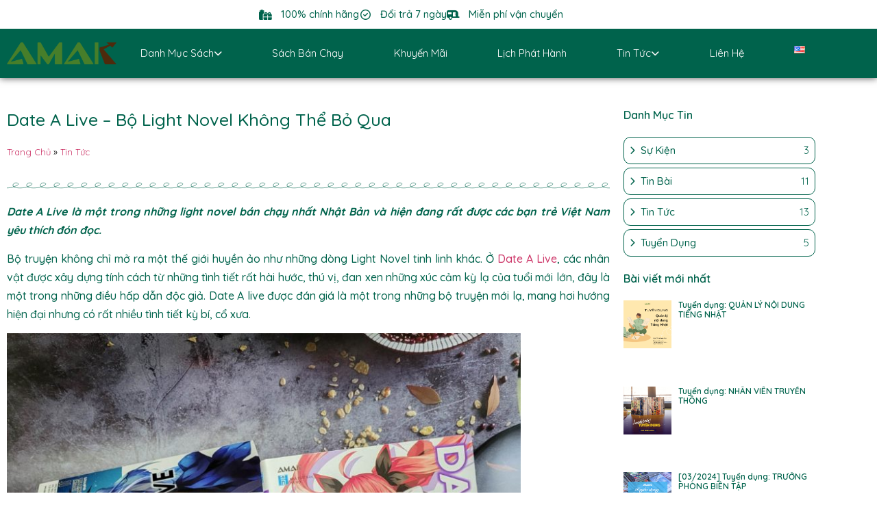

--- FILE ---
content_type: text/html; charset=UTF-8
request_url: https://amak.vn/date-a-live-bo-light-novel-khong-the-bo-qua/
body_size: 28098
content:
<!doctype html>
<html lang="vi" prefix="og: https://ogp.me/ns#">
<head>
	<meta charset="UTF-8">
	<meta name="viewport" content="width=device-width, initial-scale=1">
	<link rel="profile" href="https://gmpg.org/xfn/11">
	<link rel="alternate" href="https://amak.vn/date-a-live-bo-light-novel-khong-the-bo-qua/" hreflang="vi" />
<link rel="alternate" href="https://amak.vn/en/review-date-a-live-the-musht-read-best-selling-light-novels/" hreflang="en" />

<!-- Tối ưu hóa công cụ tìm kiếm bởi Rank Math - https://rankmath.com/ -->
<title>Date A Live - Bộ Light Novel Không Thể Bỏ Qua | AMAK</title>
<meta name="description" content="Date A Live là một trong những light novel bán chạy nhất Nhật Bản và hiện đang rất được các bạn trẻ Việt Nam yêu thích đón đọc."/>
<meta name="robots" content="follow, index, max-snippet:-1, max-video-preview:-1, max-image-preview:large"/>
<link rel="canonical" href="https://amak.vn/date-a-live-bo-light-novel-khong-the-bo-qua/" />
<meta property="og:locale" content="vi_VN" />
<meta property="og:type" content="article" />
<meta property="og:title" content="Date A Live - Bộ Light Novel Không Thể Bỏ Qua | AMAK" />
<meta property="og:description" content="Date A Live là một trong những light novel bán chạy nhất Nhật Bản và hiện đang rất được các bạn trẻ Việt Nam yêu thích đón đọc." />
<meta property="og:url" content="https://amak.vn/date-a-live-bo-light-novel-khong-the-bo-qua/" />
<meta property="og:site_name" content="AMAK" />
<meta property="article:publisher" content="https://www.facebook.com/Amak.vn/" />
<meta property="article:tag" content="Date A Live" />
<meta property="article:tag" content="light novel" />
<meta property="article:section" content="Tin Tức" />
<meta property="og:updated_time" content="2023-03-05T11:53:03+07:00" />
<meta property="og:image" content="https://amak.vn/wp-content/uploads/2023/03/date-a-live-amak-2.jpeg" />
<meta property="og:image:secure_url" content="https://amak.vn/wp-content/uploads/2023/03/date-a-live-amak-2.jpeg" />
<meta property="og:image:width" content="1242" />
<meta property="og:image:height" content="1506" />
<meta property="og:image:alt" content="date-a-live-amak-3" />
<meta property="og:image:type" content="image/jpeg" />
<meta property="article:published_time" content="2020-03-05T11:23:56+07:00" />
<meta property="article:modified_time" content="2023-03-05T11:53:03+07:00" />
<meta name="twitter:card" content="summary_large_image" />
<meta name="twitter:title" content="Date A Live - Bộ Light Novel Không Thể Bỏ Qua | AMAK" />
<meta name="twitter:description" content="Date A Live là một trong những light novel bán chạy nhất Nhật Bản và hiện đang rất được các bạn trẻ Việt Nam yêu thích đón đọc." />
<meta name="twitter:image" content="https://amak.vn/wp-content/uploads/2023/03/date-a-live-amak-2.jpeg" />
<meta name="twitter:label1" content="Được viết bởi" />
<meta name="twitter:data1" content="adminamak" />
<meta name="twitter:label2" content="Thời gian để đọc" />
<meta name="twitter:data2" content="3 phút" />
<script type="application/ld+json" class="rank-math-schema">{"@context":"https://schema.org","@graph":[{"@type":"Organization","@id":"https://amak.vn/#organization","name":"AMAK","url":"https://amak.vn","sameAs":["https://www.facebook.com/Amak.vn/"],"logo":{"@type":"ImageObject","@id":"https://amak.vn/#logo","url":"https://amak.vn/wp-content/uploads/2020/04/Logo-AMAK.png","contentUrl":"https://amak.vn/wp-content/uploads/2020/04/Logo-AMAK.png","caption":"AMAK","inLanguage":"vi","width":"1000","height":"196"}},{"@type":"WebSite","@id":"https://amak.vn/#website","url":"https://amak.vn","name":"AMAK","publisher":{"@id":"https://amak.vn/#organization"},"inLanguage":"vi"},{"@type":"ImageObject","@id":"https://amak.vn/wp-content/uploads/2023/03/date-a-live-amak-2.jpeg","url":"https://amak.vn/wp-content/uploads/2023/03/date-a-live-amak-2.jpeg","width":"1242","height":"1506","caption":"date-a-live-amak-3","inLanguage":"vi"},{"@type":"BreadcrumbList","@id":"https://amak.vn/date-a-live-bo-light-novel-khong-the-bo-qua/#breadcrumb","itemListElement":[{"@type":"ListItem","position":"1","item":{"@id":"https://amak.vn/","name":"Trang Ch\u1ee7"}},{"@type":"ListItem","position":"2","item":{"@id":"https://amak.vn/tin-tuc/","name":"Tin T\u1ee9c"}},{"@type":"ListItem","position":"3","item":{"@id":"https://amak.vn/date-a-live-bo-light-novel-khong-the-bo-qua/","name":"Date A Live &#8211; B\u1ed9 Light Novel Kh\u00f4ng Th\u1ec3 B\u1ecf Qua"}}]},{"@type":"WebPage","@id":"https://amak.vn/date-a-live-bo-light-novel-khong-the-bo-qua/#webpage","url":"https://amak.vn/date-a-live-bo-light-novel-khong-the-bo-qua/","name":"Date A Live - B\u1ed9 Light Novel Kh\u00f4ng Th\u1ec3 B\u1ecf Qua | AMAK","datePublished":"2020-03-05T11:23:56+07:00","dateModified":"2023-03-05T11:53:03+07:00","isPartOf":{"@id":"https://amak.vn/#website"},"primaryImageOfPage":{"@id":"https://amak.vn/wp-content/uploads/2023/03/date-a-live-amak-2.jpeg"},"inLanguage":"vi","breadcrumb":{"@id":"https://amak.vn/date-a-live-bo-light-novel-khong-the-bo-qua/#breadcrumb"}},{"@type":"Person","@id":"https://amak.vn/date-a-live-bo-light-novel-khong-the-bo-qua/#author","name":"adminamak","image":{"@type":"ImageObject","@id":"https://secure.gravatar.com/avatar/6180d0bfe306a2fede3d591bc32e718bed9220f5267c14e311f96cd77d6d7123?s=96&amp;d=mm&amp;r=g","url":"https://secure.gravatar.com/avatar/6180d0bfe306a2fede3d591bc32e718bed9220f5267c14e311f96cd77d6d7123?s=96&amp;d=mm&amp;r=g","caption":"adminamak","inLanguage":"vi"},"worksFor":{"@id":"https://amak.vn/#organization"}},{"@type":"BlogPosting","headline":"Date A Live - B\u1ed9 Light Novel Kh\u00f4ng Th\u1ec3 B\u1ecf Qua | AMAK","keywords":"Date A Live","datePublished":"2020-03-05T11:23:56+07:00","dateModified":"2023-03-05T11:53:03+07:00","articleSection":"Tin T\u1ee9c","author":{"@id":"https://amak.vn/date-a-live-bo-light-novel-khong-the-bo-qua/#author","name":"adminamak"},"publisher":{"@id":"https://amak.vn/#organization"},"description":"Date A Live l\u00e0 m\u1ed9t trong nh\u1eefng light novel b\u00e1n ch\u1ea1y nh\u1ea5t Nh\u1eadt B\u1ea3n v\u00e0 hi\u1ec7n \u0111ang r\u1ea5t \u0111\u01b0\u1ee3c c\u00e1c b\u1ea1n tr\u1ebb Vi\u1ec7t Nam y\u00eau th\u00edch \u0111\u00f3n \u0111\u1ecdc.","name":"Date A Live - B\u1ed9 Light Novel Kh\u00f4ng Th\u1ec3 B\u1ecf Qua | AMAK","@id":"https://amak.vn/date-a-live-bo-light-novel-khong-the-bo-qua/#richSnippet","isPartOf":{"@id":"https://amak.vn/date-a-live-bo-light-novel-khong-the-bo-qua/#webpage"},"image":{"@id":"https://amak.vn/wp-content/uploads/2023/03/date-a-live-amak-2.jpeg"},"inLanguage":"vi","mainEntityOfPage":{"@id":"https://amak.vn/date-a-live-bo-light-novel-khong-the-bo-qua/#webpage"}}]}</script>
<!-- /Plugin SEO WordPress Rank Math -->

<link rel="alternate" type="application/rss+xml" title="Dòng thông tin AMAK &raquo;" href="https://amak.vn/feed/" />
<link rel="alternate" type="application/rss+xml" title="AMAK &raquo; Dòng bình luận" href="https://amak.vn/comments/feed/" />
<link rel="alternate" type="application/rss+xml" title="AMAK &raquo; Date A Live &#8211; Bộ Light Novel Không Thể Bỏ Qua Dòng bình luận" href="https://amak.vn/date-a-live-bo-light-novel-khong-the-bo-qua/feed/" />
<link rel="alternate" title="oNhúng (JSON)" type="application/json+oembed" href="https://amak.vn/wp-json/oembed/1.0/embed?url=https%3A%2F%2Famak.vn%2Fdate-a-live-bo-light-novel-khong-the-bo-qua%2F" />
<link rel="alternate" title="oNhúng (XML)" type="text/xml+oembed" href="https://amak.vn/wp-json/oembed/1.0/embed?url=https%3A%2F%2Famak.vn%2Fdate-a-live-bo-light-novel-khong-the-bo-qua%2F&#038;format=xml" />
<style id='wp-img-auto-sizes-contain-inline-css'>
img:is([sizes=auto i],[sizes^="auto," i]){contain-intrinsic-size:3000px 1500px}
/*# sourceURL=wp-img-auto-sizes-contain-inline-css */
</style>
<style id='wp-emoji-styles-inline-css'>

	img.wp-smiley, img.emoji {
		display: inline !important;
		border: none !important;
		box-shadow: none !important;
		height: 1em !important;
		width: 1em !important;
		margin: 0 0.07em !important;
		vertical-align: -0.1em !important;
		background: none !important;
		padding: 0 !important;
	}
/*# sourceURL=wp-emoji-styles-inline-css */
</style>
<link rel='stylesheet' id='wp-block-library-css' href='https://amak.vn/wp-includes/css/dist/block-library/style.min.css?ver=6.9' media='all' />
<link rel='stylesheet' id='jet-engine-frontend-css' href='https://amak.vn/wp-content/plugins/jet-engine/assets/css/frontend.css?ver=3.3.5' media='all' />
<style id='global-styles-inline-css'>
:root{--wp--preset--aspect-ratio--square: 1;--wp--preset--aspect-ratio--4-3: 4/3;--wp--preset--aspect-ratio--3-4: 3/4;--wp--preset--aspect-ratio--3-2: 3/2;--wp--preset--aspect-ratio--2-3: 2/3;--wp--preset--aspect-ratio--16-9: 16/9;--wp--preset--aspect-ratio--9-16: 9/16;--wp--preset--color--black: #000000;--wp--preset--color--cyan-bluish-gray: #abb8c3;--wp--preset--color--white: #ffffff;--wp--preset--color--pale-pink: #f78da7;--wp--preset--color--vivid-red: #cf2e2e;--wp--preset--color--luminous-vivid-orange: #ff6900;--wp--preset--color--luminous-vivid-amber: #fcb900;--wp--preset--color--light-green-cyan: #7bdcb5;--wp--preset--color--vivid-green-cyan: #00d084;--wp--preset--color--pale-cyan-blue: #8ed1fc;--wp--preset--color--vivid-cyan-blue: #0693e3;--wp--preset--color--vivid-purple: #9b51e0;--wp--preset--gradient--vivid-cyan-blue-to-vivid-purple: linear-gradient(135deg,rgb(6,147,227) 0%,rgb(155,81,224) 100%);--wp--preset--gradient--light-green-cyan-to-vivid-green-cyan: linear-gradient(135deg,rgb(122,220,180) 0%,rgb(0,208,130) 100%);--wp--preset--gradient--luminous-vivid-amber-to-luminous-vivid-orange: linear-gradient(135deg,rgb(252,185,0) 0%,rgb(255,105,0) 100%);--wp--preset--gradient--luminous-vivid-orange-to-vivid-red: linear-gradient(135deg,rgb(255,105,0) 0%,rgb(207,46,46) 100%);--wp--preset--gradient--very-light-gray-to-cyan-bluish-gray: linear-gradient(135deg,rgb(238,238,238) 0%,rgb(169,184,195) 100%);--wp--preset--gradient--cool-to-warm-spectrum: linear-gradient(135deg,rgb(74,234,220) 0%,rgb(151,120,209) 20%,rgb(207,42,186) 40%,rgb(238,44,130) 60%,rgb(251,105,98) 80%,rgb(254,248,76) 100%);--wp--preset--gradient--blush-light-purple: linear-gradient(135deg,rgb(255,206,236) 0%,rgb(152,150,240) 100%);--wp--preset--gradient--blush-bordeaux: linear-gradient(135deg,rgb(254,205,165) 0%,rgb(254,45,45) 50%,rgb(107,0,62) 100%);--wp--preset--gradient--luminous-dusk: linear-gradient(135deg,rgb(255,203,112) 0%,rgb(199,81,192) 50%,rgb(65,88,208) 100%);--wp--preset--gradient--pale-ocean: linear-gradient(135deg,rgb(255,245,203) 0%,rgb(182,227,212) 50%,rgb(51,167,181) 100%);--wp--preset--gradient--electric-grass: linear-gradient(135deg,rgb(202,248,128) 0%,rgb(113,206,126) 100%);--wp--preset--gradient--midnight: linear-gradient(135deg,rgb(2,3,129) 0%,rgb(40,116,252) 100%);--wp--preset--font-size--small: 13px;--wp--preset--font-size--medium: 20px;--wp--preset--font-size--large: 36px;--wp--preset--font-size--x-large: 42px;--wp--preset--spacing--20: 0.44rem;--wp--preset--spacing--30: 0.67rem;--wp--preset--spacing--40: 1rem;--wp--preset--spacing--50: 1.5rem;--wp--preset--spacing--60: 2.25rem;--wp--preset--spacing--70: 3.38rem;--wp--preset--spacing--80: 5.06rem;--wp--preset--shadow--natural: 6px 6px 9px rgba(0, 0, 0, 0.2);--wp--preset--shadow--deep: 12px 12px 50px rgba(0, 0, 0, 0.4);--wp--preset--shadow--sharp: 6px 6px 0px rgba(0, 0, 0, 0.2);--wp--preset--shadow--outlined: 6px 6px 0px -3px rgb(255, 255, 255), 6px 6px rgb(0, 0, 0);--wp--preset--shadow--crisp: 6px 6px 0px rgb(0, 0, 0);}:root { --wp--style--global--content-size: 800px;--wp--style--global--wide-size: 1200px; }:where(body) { margin: 0; }.wp-site-blocks > .alignleft { float: left; margin-right: 2em; }.wp-site-blocks > .alignright { float: right; margin-left: 2em; }.wp-site-blocks > .aligncenter { justify-content: center; margin-left: auto; margin-right: auto; }:where(.wp-site-blocks) > * { margin-block-start: 24px; margin-block-end: 0; }:where(.wp-site-blocks) > :first-child { margin-block-start: 0; }:where(.wp-site-blocks) > :last-child { margin-block-end: 0; }:root { --wp--style--block-gap: 24px; }:root :where(.is-layout-flow) > :first-child{margin-block-start: 0;}:root :where(.is-layout-flow) > :last-child{margin-block-end: 0;}:root :where(.is-layout-flow) > *{margin-block-start: 24px;margin-block-end: 0;}:root :where(.is-layout-constrained) > :first-child{margin-block-start: 0;}:root :where(.is-layout-constrained) > :last-child{margin-block-end: 0;}:root :where(.is-layout-constrained) > *{margin-block-start: 24px;margin-block-end: 0;}:root :where(.is-layout-flex){gap: 24px;}:root :where(.is-layout-grid){gap: 24px;}.is-layout-flow > .alignleft{float: left;margin-inline-start: 0;margin-inline-end: 2em;}.is-layout-flow > .alignright{float: right;margin-inline-start: 2em;margin-inline-end: 0;}.is-layout-flow > .aligncenter{margin-left: auto !important;margin-right: auto !important;}.is-layout-constrained > .alignleft{float: left;margin-inline-start: 0;margin-inline-end: 2em;}.is-layout-constrained > .alignright{float: right;margin-inline-start: 2em;margin-inline-end: 0;}.is-layout-constrained > .aligncenter{margin-left: auto !important;margin-right: auto !important;}.is-layout-constrained > :where(:not(.alignleft):not(.alignright):not(.alignfull)){max-width: var(--wp--style--global--content-size);margin-left: auto !important;margin-right: auto !important;}.is-layout-constrained > .alignwide{max-width: var(--wp--style--global--wide-size);}body .is-layout-flex{display: flex;}.is-layout-flex{flex-wrap: wrap;align-items: center;}.is-layout-flex > :is(*, div){margin: 0;}body .is-layout-grid{display: grid;}.is-layout-grid > :is(*, div){margin: 0;}body{padding-top: 0px;padding-right: 0px;padding-bottom: 0px;padding-left: 0px;}a:where(:not(.wp-element-button)){text-decoration: underline;}:root :where(.wp-element-button, .wp-block-button__link){background-color: #32373c;border-width: 0;color: #fff;font-family: inherit;font-size: inherit;font-style: inherit;font-weight: inherit;letter-spacing: inherit;line-height: inherit;padding-top: calc(0.667em + 2px);padding-right: calc(1.333em + 2px);padding-bottom: calc(0.667em + 2px);padding-left: calc(1.333em + 2px);text-decoration: none;text-transform: inherit;}.has-black-color{color: var(--wp--preset--color--black) !important;}.has-cyan-bluish-gray-color{color: var(--wp--preset--color--cyan-bluish-gray) !important;}.has-white-color{color: var(--wp--preset--color--white) !important;}.has-pale-pink-color{color: var(--wp--preset--color--pale-pink) !important;}.has-vivid-red-color{color: var(--wp--preset--color--vivid-red) !important;}.has-luminous-vivid-orange-color{color: var(--wp--preset--color--luminous-vivid-orange) !important;}.has-luminous-vivid-amber-color{color: var(--wp--preset--color--luminous-vivid-amber) !important;}.has-light-green-cyan-color{color: var(--wp--preset--color--light-green-cyan) !important;}.has-vivid-green-cyan-color{color: var(--wp--preset--color--vivid-green-cyan) !important;}.has-pale-cyan-blue-color{color: var(--wp--preset--color--pale-cyan-blue) !important;}.has-vivid-cyan-blue-color{color: var(--wp--preset--color--vivid-cyan-blue) !important;}.has-vivid-purple-color{color: var(--wp--preset--color--vivid-purple) !important;}.has-black-background-color{background-color: var(--wp--preset--color--black) !important;}.has-cyan-bluish-gray-background-color{background-color: var(--wp--preset--color--cyan-bluish-gray) !important;}.has-white-background-color{background-color: var(--wp--preset--color--white) !important;}.has-pale-pink-background-color{background-color: var(--wp--preset--color--pale-pink) !important;}.has-vivid-red-background-color{background-color: var(--wp--preset--color--vivid-red) !important;}.has-luminous-vivid-orange-background-color{background-color: var(--wp--preset--color--luminous-vivid-orange) !important;}.has-luminous-vivid-amber-background-color{background-color: var(--wp--preset--color--luminous-vivid-amber) !important;}.has-light-green-cyan-background-color{background-color: var(--wp--preset--color--light-green-cyan) !important;}.has-vivid-green-cyan-background-color{background-color: var(--wp--preset--color--vivid-green-cyan) !important;}.has-pale-cyan-blue-background-color{background-color: var(--wp--preset--color--pale-cyan-blue) !important;}.has-vivid-cyan-blue-background-color{background-color: var(--wp--preset--color--vivid-cyan-blue) !important;}.has-vivid-purple-background-color{background-color: var(--wp--preset--color--vivid-purple) !important;}.has-black-border-color{border-color: var(--wp--preset--color--black) !important;}.has-cyan-bluish-gray-border-color{border-color: var(--wp--preset--color--cyan-bluish-gray) !important;}.has-white-border-color{border-color: var(--wp--preset--color--white) !important;}.has-pale-pink-border-color{border-color: var(--wp--preset--color--pale-pink) !important;}.has-vivid-red-border-color{border-color: var(--wp--preset--color--vivid-red) !important;}.has-luminous-vivid-orange-border-color{border-color: var(--wp--preset--color--luminous-vivid-orange) !important;}.has-luminous-vivid-amber-border-color{border-color: var(--wp--preset--color--luminous-vivid-amber) !important;}.has-light-green-cyan-border-color{border-color: var(--wp--preset--color--light-green-cyan) !important;}.has-vivid-green-cyan-border-color{border-color: var(--wp--preset--color--vivid-green-cyan) !important;}.has-pale-cyan-blue-border-color{border-color: var(--wp--preset--color--pale-cyan-blue) !important;}.has-vivid-cyan-blue-border-color{border-color: var(--wp--preset--color--vivid-cyan-blue) !important;}.has-vivid-purple-border-color{border-color: var(--wp--preset--color--vivid-purple) !important;}.has-vivid-cyan-blue-to-vivid-purple-gradient-background{background: var(--wp--preset--gradient--vivid-cyan-blue-to-vivid-purple) !important;}.has-light-green-cyan-to-vivid-green-cyan-gradient-background{background: var(--wp--preset--gradient--light-green-cyan-to-vivid-green-cyan) !important;}.has-luminous-vivid-amber-to-luminous-vivid-orange-gradient-background{background: var(--wp--preset--gradient--luminous-vivid-amber-to-luminous-vivid-orange) !important;}.has-luminous-vivid-orange-to-vivid-red-gradient-background{background: var(--wp--preset--gradient--luminous-vivid-orange-to-vivid-red) !important;}.has-very-light-gray-to-cyan-bluish-gray-gradient-background{background: var(--wp--preset--gradient--very-light-gray-to-cyan-bluish-gray) !important;}.has-cool-to-warm-spectrum-gradient-background{background: var(--wp--preset--gradient--cool-to-warm-spectrum) !important;}.has-blush-light-purple-gradient-background{background: var(--wp--preset--gradient--blush-light-purple) !important;}.has-blush-bordeaux-gradient-background{background: var(--wp--preset--gradient--blush-bordeaux) !important;}.has-luminous-dusk-gradient-background{background: var(--wp--preset--gradient--luminous-dusk) !important;}.has-pale-ocean-gradient-background{background: var(--wp--preset--gradient--pale-ocean) !important;}.has-electric-grass-gradient-background{background: var(--wp--preset--gradient--electric-grass) !important;}.has-midnight-gradient-background{background: var(--wp--preset--gradient--midnight) !important;}.has-small-font-size{font-size: var(--wp--preset--font-size--small) !important;}.has-medium-font-size{font-size: var(--wp--preset--font-size--medium) !important;}.has-large-font-size{font-size: var(--wp--preset--font-size--large) !important;}.has-x-large-font-size{font-size: var(--wp--preset--font-size--x-large) !important;}
:root :where(.wp-block-pullquote){font-size: 1.5em;line-height: 1.6;}
/*# sourceURL=global-styles-inline-css */
</style>
<link rel='stylesheet' id='hello-elementor-css' href='https://amak.vn/wp-content/themes/hello-elementor/assets/css/reset.css?ver=3.4.5' media='all' />
<link rel='stylesheet' id='hello-elementor-theme-style-css' href='https://amak.vn/wp-content/themes/hello-elementor/assets/css/theme.css?ver=3.4.5' media='all' />
<link rel='stylesheet' id='hello-elementor-header-footer-css' href='https://amak.vn/wp-content/themes/hello-elementor/assets/css/header-footer.css?ver=3.4.5' media='all' />
<link rel='stylesheet' id='elementor-icons-css' href='https://amak.vn/wp-content/plugins/elementor/assets/lib/eicons/css/elementor-icons.min.css?ver=5.45.0' media='all' />
<link rel='stylesheet' id='elementor-frontend-css' href='https://amak.vn/wp-content/plugins/elementor/assets/css/frontend.min.css?ver=3.34.1' media='all' />
<link rel='stylesheet' id='elementor-post-56-css' href='https://amak.vn/wp-content/uploads/elementor/css/post-56.css?ver=1768424210' media='all' />
<link rel='stylesheet' id='elementor-pro-css' href='https://amak.vn/wp-content/plugins/elementor-pro/assets/css/frontend.min.css?ver=3.20.2' media='all' />
<link rel='stylesheet' id='elementor-post-3093-css' href='https://amak.vn/wp-content/uploads/elementor/css/post-3093.css?ver=1768424281' media='all' />
<link rel='stylesheet' id='elementor-post-2942-css' href='https://amak.vn/wp-content/uploads/elementor/css/post-2942.css?ver=1768424282' media='all' />
<link rel='stylesheet' id='elementor-post-3323-css' href='https://amak.vn/wp-content/uploads/elementor/css/post-3323.css?ver=1768425353' media='all' />
<link rel='stylesheet' id='hello-elementor-child-style-css' href='https://amak.vn/wp-content/themes/hello-theme-child-master/style.css?ver=2.0.0' media='all' />
<link rel='stylesheet' id='elementor-gf-quicksand-css' href='https://fonts.googleapis.com/css?family=Quicksand:100,100italic,200,200italic,300,300italic,400,400italic,500,500italic,600,600italic,700,700italic,800,800italic,900,900italic&#038;display=auto&#038;subset=vietnamese' media='all' />
<link rel='stylesheet' id='elementor-gf-roboto-css' href='https://fonts.googleapis.com/css?family=Roboto:100,100italic,200,200italic,300,300italic,400,400italic,500,500italic,600,600italic,700,700italic,800,800italic,900,900italic&#038;display=auto&#038;subset=vietnamese' media='all' />
<link rel='stylesheet' id='elementor-icons-shared-0-css' href='https://amak.vn/wp-content/plugins/elementor/assets/lib/font-awesome/css/fontawesome.min.css?ver=5.15.3' media='all' />
<link rel='stylesheet' id='elementor-icons-fa-solid-css' href='https://amak.vn/wp-content/plugins/elementor/assets/lib/font-awesome/css/solid.min.css?ver=5.15.3' media='all' />
<link rel='stylesheet' id='elementor-icons-fa-regular-css' href='https://amak.vn/wp-content/plugins/elementor/assets/lib/font-awesome/css/regular.min.css?ver=5.15.3' media='all' />
<link rel='stylesheet' id='elementor-icons-fa-brands-css' href='https://amak.vn/wp-content/plugins/elementor/assets/lib/font-awesome/css/brands.min.css?ver=5.15.3' media='all' />
<link rel="https://api.w.org/" href="https://amak.vn/wp-json/" /><link rel="alternate" title="JSON" type="application/json" href="https://amak.vn/wp-json/wp/v2/posts/2785" /><link rel="EditURI" type="application/rsd+xml" title="RSD" href="https://amak.vn/xmlrpc.php?rsd" />
<meta name="generator" content="WordPress 6.9" />
<link rel='shortlink' href='https://amak.vn/?p=2785' />
<meta name="generator" content="Elementor 3.34.1; features: additional_custom_breakpoints; settings: css_print_method-external, google_font-enabled, font_display-auto">
<meta name="google-site-verification" content="3M6AraePpHbGhGDesUPKcJ25JJTcxrV9Rou_aznwTzo" />
<meta name="facebook-domain-verification" content="l6s6vjrawjwb8p2aaom1tdwqlo6mgl" />
<meta name="p:domain_verify" content="86511d032811e5cad6aeecbf38ea4574"/>
<!-- Global site tag (gtag.js) - Google Analytics -->
<script async src="https://www.googletagmanager.com/gtag/js?id=UA-168690818-1"></script>
<script>
  window.dataLayer = window.dataLayer || [];
  function gtag(){dataLayer.push(arguments);}
  gtag('js', new Date());

  gtag('config', 'UA-168690818-1');
</script>
			<style>
				.e-con.e-parent:nth-of-type(n+4):not(.e-lazyloaded):not(.e-no-lazyload),
				.e-con.e-parent:nth-of-type(n+4):not(.e-lazyloaded):not(.e-no-lazyload) * {
					background-image: none !important;
				}
				@media screen and (max-height: 1024px) {
					.e-con.e-parent:nth-of-type(n+3):not(.e-lazyloaded):not(.e-no-lazyload),
					.e-con.e-parent:nth-of-type(n+3):not(.e-lazyloaded):not(.e-no-lazyload) * {
						background-image: none !important;
					}
				}
				@media screen and (max-height: 640px) {
					.e-con.e-parent:nth-of-type(n+2):not(.e-lazyloaded):not(.e-no-lazyload),
					.e-con.e-parent:nth-of-type(n+2):not(.e-lazyloaded):not(.e-no-lazyload) * {
						background-image: none !important;
					}
				}
			</style>
			<link rel="icon" href="https://amak.vn/wp-content/uploads/2020/04/cropped-favicon-32x32.png" sizes="32x32" />
<link rel="icon" href="https://amak.vn/wp-content/uploads/2020/04/cropped-favicon-192x192.png" sizes="192x192" />
<link rel="apple-touch-icon" href="https://amak.vn/wp-content/uploads/2020/04/cropped-favicon-180x180.png" />
<meta name="msapplication-TileImage" content="https://amak.vn/wp-content/uploads/2020/04/cropped-favicon-270x270.png" />
		<style id="wp-custom-css">
			/* width */
::-webkit-scrollbar {
	width: 8px;
}

/* Track */
::-webkit-scrollbar-track {
	background: #f1f1f1; 
}

/* Handle */
::-webkit-scrollbar-thumb {
	background: #00634C; 
}

/* Handle on hover */
::-webkit-scrollbar-thumb:hover {
	background: #003327; 
}

/** Trang Chủ **/
.category-trang-chu {
	overflow: hidden;
}

/** Book chi Tiết **/
.hinh-anh-noi-dung img.swiper-slide-image {
	height: 80px;
	object-fit: cover;
}		</style>
		</head>
<body class="wp-singular post-template-default single single-post postid-2785 single-format-standard wp-custom-logo wp-embed-responsive wp-theme-hello-elementor wp-child-theme-hello-theme-child-master hello-elementor-default jet-engine-optimized-dom elementor-default elementor-kit-56 elementor-page-3323">


<a class="skip-link screen-reader-text" href="#content">Chuyển đến nội dung</a>

		<div data-elementor-type="header" data-elementor-id="3093" class="elementor elementor-3093 elementor-location-header" data-elementor-post-type="elementor_library">
					<section class="elementor-section elementor-top-section elementor-element elementor-element-eaa87ba elementor-section-boxed elementor-section-height-default elementor-section-height-default" data-id="eaa87ba" data-element_type="section" data-settings="{&quot;background_background&quot;:&quot;classic&quot;}">
						<div class="elementor-container elementor-column-gap-default">
					<div class="elementor-column elementor-col-100 elementor-top-column elementor-element elementor-element-53a678b" data-id="53a678b" data-element_type="column">
			<div class="elementor-widget-wrap elementor-element-populated">
						<div class="elementor-element elementor-element-fead575 elementor-icon-list--layout-inline elementor-align-center elementor-list-item-link-full_width elementor-widget elementor-widget-icon-list" data-id="fead575" data-element_type="widget" data-widget_type="icon-list.default">
				<div class="elementor-widget-container">
							<ul class="elementor-icon-list-items elementor-inline-items">
							<li class="elementor-icon-list-item elementor-inline-item">
											<span class="elementor-icon-list-icon">
							<i aria-hidden="true" class="fas fa-gifts"></i>						</span>
										<span class="elementor-icon-list-text">100% chính hãng</span>
									</li>
								<li class="elementor-icon-list-item elementor-inline-item">
											<span class="elementor-icon-list-icon">
							<i aria-hidden="true" class="far fa-check-circle"></i>						</span>
										<span class="elementor-icon-list-text">Đổi trả 7 ngày</span>
									</li>
								<li class="elementor-icon-list-item elementor-inline-item">
											<span class="elementor-icon-list-icon">
							<i aria-hidden="true" class="fas fa-caravan"></i>						</span>
										<span class="elementor-icon-list-text">Miễn phí vận chuyển</span>
									</li>
						</ul>
						</div>
				</div>
					</div>
		</div>
					</div>
		</section>
				<section class="elementor-section elementor-top-section elementor-element elementor-element-ea724a5 elementor-section-content-middle elementor-section-boxed elementor-section-height-default elementor-section-height-default" data-id="ea724a5" data-element_type="section" data-settings="{&quot;background_background&quot;:&quot;classic&quot;,&quot;sticky&quot;:&quot;top&quot;,&quot;sticky_effects_offset&quot;:10,&quot;sticky_on&quot;:[&quot;desktop&quot;,&quot;tablet&quot;,&quot;mobile&quot;],&quot;sticky_offset&quot;:0}">
						<div class="elementor-container elementor-column-gap-default">
					<div class="elementor-column elementor-col-50 elementor-top-column elementor-element elementor-element-98de8d7" data-id="98de8d7" data-element_type="column">
			<div class="elementor-widget-wrap elementor-element-populated">
						<div class="elementor-element elementor-element-6a55ef8 elementor-widget elementor-widget-theme-site-logo elementor-widget-image" data-id="6a55ef8" data-element_type="widget" data-widget_type="theme-site-logo.default">
				<div class="elementor-widget-container">
											<a href="https://amak.vn">
			<img loading="lazy" width="1000" height="196" src="https://amak.vn/wp-content/uploads/2020/04/Logo-AMAK.png" class="attachment-full size-full wp-image-17" alt="" srcset="https://amak.vn/wp-content/uploads/2020/04/Logo-AMAK.png 1000w, https://amak.vn/wp-content/uploads/2020/04/Logo-AMAK-300x59.png 300w, https://amak.vn/wp-content/uploads/2020/04/Logo-AMAK-1024x200.png 1024w, https://amak.vn/wp-content/uploads/2020/04/Logo-AMAK-768x150.png 768w, https://amak.vn/wp-content/uploads/2020/04/Logo-AMAK-1536x301.png 1536w, https://amak.vn/wp-content/uploads/2020/04/Logo-AMAK-2048x401.png 2048w" sizes="(max-width: 1000px) 100vw, 1000px" />				</a>
											</div>
				</div>
					</div>
		</div>
				<div class="elementor-column elementor-col-50 elementor-top-column elementor-element elementor-element-2fbddfa" data-id="2fbddfa" data-element_type="column">
			<div class="elementor-widget-wrap elementor-element-populated">
						<div class="elementor-element elementor-element-7fedbb9 elementor-hidden-tablet elementor-hidden-mobile elementor-widget elementor-widget-ucaddon_nav_menu" data-id="7fedbb9" data-element_type="widget" data-widget_type="ucaddon_nav_menu.default">
				<div class="elementor-widget-container">
					<!-- start WordPress Menu -->
		<link id='font-awesome-css' href='https://amak.vn/wp-content/plugins/unlimited-elements-for-elementor-premium/assets_libraries/font-awesome6/fontawesome-all.min.css' type='text/css' rel='stylesheet' >
		<link id='font-awesome-4-shim-css' href='https://amak.vn/wp-content/plugins/unlimited-elements-for-elementor-premium/assets_libraries/font-awesome6/fontawesome-v4-shims.min.css' type='text/css' rel='stylesheet' >
		<link id='uc_ac_assets_file_uc_creative_link_effects_css_26314-css' href='https://amak.vn/wp-content/uploads/ac_assets/nav_menu/uc-creative-link-effects.css' type='text/css' rel='stylesheet' >

			<style type="text/css">/* widget: WordPress Menu */

#uc_nav_menu_elementor_7fedbb9{
	position: relative;
}

#uc_nav_menu_elementor_7fedbb9 .ue-nav-menu-mobile-wrapper{
 	display: flex;
}

#uc_nav_menu_elementor_7fedbb9 .ue-menu{
    display:flex;
    list-style:none;
    margin:0;
    padding:0;
    position:relative;
  	justify-content:space-between;
}

#uc_nav_menu_elementor_7fedbb9 a{
  	position: relative;
	text-decoration: none;
 	display: flex;
  	align-items: center;  
}


	








#uc_nav_menu_elementor_7fedbb9 .sub-menu a{
	justify-content: space-between;
}

#uc_nav_menu_elementor_7fedbb9 .ue-menu > li {
	display: block;
  	}

/* Simple multilevel dropdown */
#uc_nav_menu_elementor_7fedbb9 .ue-menu > li > .sub-menu {
	opacity: 0;
	visibility: hidden;
	position: absolute;
	list-style: none;
	text-align: inherit;
	padding: 0px;
    display:block;
	z-index: 99;
}

/* First level appear */
#uc_nav_menu_elementor_7fedbb9 .ue-menu > li:hover > .sub-menu {
	opacity: 1;
	visibility: visible;
}

#uc_nav_menu_elementor_7fedbb9 .ue-menu > li.uc-active > .sub-menu {
	opacity: 1;
	visibility: visible;
}

/* Style for dropdown links */
#uc_nav_menu_elementor_7fedbb9 .ue-menu li > .sub-menu li {
	position: relative;
	display: block;
}

/* Second and third dropdown level */
#uc_nav_menu_elementor_7fedbb9 .ue-menu > li > .sub-menu li{
  display: block;
}

#uc_nav_menu_elementor_7fedbb9 .ue-menu > li > .sub-menu > li .sub-menu {
	opacity: 0;
	visibility: hidden;
	position: absolute;
	list-style: none;
	top:0px;
	padding: 0px;
  	z-index: 100;
}

/* Second and third level appears */
#uc_nav_menu_elementor_7fedbb9 .ue-menu > li .sub-menu li:hover > .sub-menu {
	opacity: 1;
	visibility: visible;
}

#uc_nav_menu_elementor_7fedbb9 .ue-menu > li .sub-menu li.uc-active > .sub-menu {
	opacity: 1;
	visibility: visible;
}

#uc_nav_menu_elementor_7fedbb9 li,
#uc_nav_menu_elementor_7fedbb9 a{
	transition: all 0.3s ease-in-out;
}

#uc_nav_menu_elementor_7fedbb9 ul{
	transition: opacity 0.3s ease-in-out;
}

#uc_nav_menu_elementor_7fedbb9 .ue-nav-menu-checkbox{ 
  	display: none; 
}

#uc_nav_menu_elementor_7fedbb9 .ue-nav-menu-mobile{
  	display: none;
	transition: all .3s;
}

#uc_nav_menu_elementor_7fedbb9 .ue-nav-menu-icon{
	display: flex;
}

#uc_nav_menu_elementor_7fedbb9 .ue-nav-menu-mobile > *{
	display: none;
  	justify-content: center;
  	align-items: center;
}
#uc_nav_menu_elementor_7fedbb9 .ue-nav-menu-mobile > .uc-active{
	display: flex;
}

/* hover effects */













/*Effect 16*/
#uc_nav_menu_elementor_7fedbb9 .uc_cl-effect-16 a {
    color: ;
}
#uc_nav_menu_elementor_7fedbb9 .uc_cl-effect-16 a::before {
    color: ;
}



/* end hover effects */

@media only screen and (max-width: 1024px) {
    
      #uc_nav_menu_elementor_7fedbb9 .ue-menu{
          justify-content:inherit;
      }
      }

@media only screen and (max-width: 767px) {
    
  	 #uc_nav_menu_elementor_7fedbb9 .ue-menu{
          justify-content:;
     }
     }


@media only screen and (max-width: 768px) {
  
	#uc_nav_menu_elementor_7fedbb9 .ue-menu {
     	opacity: 0;
      	transform: translate(0, -20px);
      	pointer-events: none;
      	transition: all .3s;
      	flex-direction: column;
      	position: absolute;
      	width: 100%;
      	top: 100%;
      	left: 0;
      	z-index: 1000;
    }
  
    #uc_nav_menu_elementor_7fedbb9 .sub-menu{
      	visibility: visible !important;
      	opacity: 1 !important;
      	inset-inline-start: unset !important;
        transition-timing-function: ease;
    } 	

	#uc_nav_menu_elementor_7fedbb9 .ue-nav-menu-mobile {
        position: relative;
        display: flex;
        align-items:center;
        justify-content:center;      
	}

	#uc_nav_menu_elementor_7fedbb9 .ue-nav-menu-checkbox:checked + .ue-menu {
		opacity: 1;
      	transform: translate(0, px);
      	pointer-events: all;
	}

	#uc_nav_menu_elementor_7fedbb9 .ue-menu > li > .sub-menu {
		width: 100%;
        position:relative;
        top:auto;
	}

	#uc_nav_menu_elementor_7fedbb9 .ue-menu > li > .sub-menu > li .sub-menu {
		width: 100%;
		left: 0;
		z-index: 2;
        position:relative;
        top:auto;
	}

	#uc_nav_menu_elementor_7fedbb9 .ue-menu > li > ul li ul li ul {
		width: 100%;
      	position:relative;
	}
  
}

</style>

			<div id="uc_nav_menu_elementor_7fedbb9" class="ue-nav-menu" data-show-icons="true" data-breakpoint="768" data-full-width="true" data-effect-style="uc_cl-effect-16">
  
  <div class="ue-nav-menu-mobile-wrapper">
    <label class="ue-nav-menu-mobile" for="mobile_menuuc_nav_menu_elementor_7fedbb9">
      <span class="ue-nav-menu-mobile-icon-open"><i class='fas fa-bars'></i></span>
      <span class="ue-nav-menu-mobile-icon-close"><i class='fas fa-times'></i></span>
    </label>
  </div>  
  
  <input id="mobile_menuuc_nav_menu_elementor_7fedbb9" class="ue-nav-menu-checkbox" type="checkbox">
  
  <ul id="menu-main-menu" class="ue-menu"><li id="menu-item-1625" class="menu-item menu-item-type-taxonomy menu-item-object-book_cat menu-item-has-children menu-item-1625"><a href="https://amak.vn/book_cat/sach/">Danh Mục Sách</a>
<ul class="sub-menu">
	<li id="menu-item-1631" class="menu-item menu-item-type-taxonomy menu-item-object-book_cat menu-item-1631"><a href="https://amak.vn/book_cat/sach-moi/">Sách Mới</a></li>
	<li id="menu-item-1633" class="menu-item menu-item-type-taxonomy menu-item-object-book_cat menu-item-has-children menu-item-1633"><a href="https://amak.vn/book_cat/tieu-thuyet/">Tiểu Thuyết</a>
	<ul class="sub-menu">
		<li id="menu-item-1627" class="menu-item menu-item-type-taxonomy menu-item-object-book_cat menu-item-1627"><a href="https://amak.vn/book_cat/light-novel/">Light Novel</a></li>
		<li id="menu-item-1634" class="menu-item menu-item-type-taxonomy menu-item-object-book_cat menu-item-1634"><a href="https://amak.vn/book_cat/bi-an-ki-di/">Bí Ẩn &#8211; Kì Dị</a></li>
		<li id="menu-item-1635" class="menu-item menu-item-type-taxonomy menu-item-object-book_cat menu-item-1635"><a href="https://amak.vn/book_cat/dam-my-boy-love/">Đam Mỹ &#8211; Boy Love</a></li>
		<li id="menu-item-1636" class="menu-item menu-item-type-taxonomy menu-item-object-book_cat menu-item-1636"><a href="https://amak.vn/book_cat/khac/">Khác</a></li>
	</ul>
</li>
	<li id="menu-item-1626" class="menu-item menu-item-type-taxonomy menu-item-object-book_cat menu-item-1626"><a href="https://amak.vn/book_cat/ky-nang/">Kỹ Năng</a></li>
	<li id="menu-item-1629" class="menu-item menu-item-type-taxonomy menu-item-object-book_cat menu-item-has-children menu-item-1629"><a href="https://amak.vn/book_cat/manga-comic/">Manga &#8211; Comic</a>
	<ul class="sub-menu">
		<li id="menu-item-3783" class="menu-item menu-item-type-taxonomy menu-item-object-book_cat menu-item-3783"><a href="https://amak.vn/book_cat/manga-boy-love/">Manga &#8211; Boy Love</a></li>
		<li id="menu-item-3784" class="menu-item menu-item-type-taxonomy menu-item-object-book_cat menu-item-3784"><a href="https://amak.vn/book_cat/manga-girl-love/">Manga &#8211; Girl Love</a></li>
	</ul>
</li>
	<li id="menu-item-1632" class="menu-item menu-item-type-taxonomy menu-item-object-book_cat menu-item-1632"><a href="https://amak.vn/book_cat/thieu-nhi/">Thiếu Nhi</a></li>
</ul>
</li>
<li id="menu-item-94" class="menu-item menu-item-type-post_type menu-item-object-page menu-item-94"><a href="https://amak.vn/sach-ban-chay/">Sách Bán Chạy</a></li>
<li id="menu-item-1753" class="menu-item menu-item-type-post_type menu-item-object-page menu-item-1753"><a href="https://amak.vn/khuyen-mai/">Khuyến Mãi</a></li>
<li id="menu-item-2016" class="menu-item menu-item-type-post_type menu-item-object-page menu-item-2016"><a href="https://amak.vn/lich-phat-hanh/">Lịch Phát Hành</a></li>
<li id="menu-item-89" class="menu-item menu-item-type-taxonomy menu-item-object-category current-post-ancestor current-menu-parent current-post-parent menu-item-has-children menu-item-89"><a href="https://amak.vn/tin-tuc/">Tin Tức</a>
<ul class="sub-menu">
	<li id="menu-item-91" class="menu-item menu-item-type-taxonomy menu-item-object-category menu-item-91"><a href="https://amak.vn/tin-tuc/su-kien/">Sự Kiện</a></li>
	<li id="menu-item-92" class="menu-item menu-item-type-taxonomy menu-item-object-category menu-item-92"><a href="https://amak.vn/tin-tuc/tin-bai/">Tin Bài</a></li>
	<li id="menu-item-93" class="menu-item menu-item-type-taxonomy menu-item-object-category menu-item-93"><a href="https://amak.vn/tin-tuc/tuyen-dung/">Tuyển Dụng</a></li>
</ul>
</li>
<li id="menu-item-95" class="menu-item menu-item-type-post_type menu-item-object-page menu-item-95"><a href="https://amak.vn/lien-he/">Liên Hệ</a></li>
<li id="menu-item-3489-en" class="lang-item lang-item-75 lang-item-en lang-item-first menu-item menu-item-type-custom menu-item-object-custom menu-item-3489-en"><a href="https://amak.vn/en/review-date-a-live-the-musht-read-best-selling-light-novels/" hreflang="en-US" lang="en-US"><img loading="lazy" src="[data-uri]" alt="English" width="16" height="11" style="width: 16px; height: 11px;" /></a></li>
</ul>
  
  <div class="ue-nav-menu-icons-holder" style="display: none;">
    <span class="ue-nav-menu-icon-expand"><i class='fas fa-caret-down'></i></span>
    <span class="ue-nav-menu-icon-collapse"><i class='fas fa-caret-right'></i></span>
    <span class="ue-nav-menu-icon-first-level-expand"><i class='fas fa-chevron-down'></i></span>
  </div>
  
</div>
			<!-- end WordPress Menu -->				</div>
				</div>
				<div class="elementor-element elementor-element-5ab57e6 elementor-widget-tablet__width-auto elementor-hidden-desktop cpel-switcher--layout-horizontal cpel-switcher--aspect-ratio-43 elementor-widget elementor-widget-polylang-language-switcher" data-id="5ab57e6" data-element_type="widget" data-widget_type="polylang-language-switcher.default">
				<div class="elementor-widget-container">
					<nav class="cpel-switcher__nav"><ul class="cpel-switcher__list"><li class="cpel-switcher__lang"><a lang="en-US" hreflang="en-US" href="https://amak.vn/en/review-date-a-live-the-musht-read-best-selling-light-novels/"><span class="cpel-switcher__flag cpel-switcher__flag--us"><img src="[data-uri]" alt="English" /></span></a></li></ul></nav>				</div>
				</div>
				<div class="elementor-element elementor-element-06aad82 elementor-hidden-desktop elementor-widget-tablet__width-auto elementor-widget elementor-widget-ucaddon_ue_side_menu" data-id="06aad82" data-element_type="widget" data-widget_type="ucaddon_ue_side_menu.default">
				<div class="elementor-widget-container">
					<!-- start Side Menu -->

			<style type="text/css">/* widget: Side Menu */

#uc_ue_side_menu_elementor_06aad82 *
{
  box-sizing:border-box;
  -webkit-box-sizing: border-box;
  -moz-box-sizing: border-box;
}

body.uc-menu-push{
  	transition: padding-left 1s, padding-right 1s;
}

.swiper-container{
  transition: transform 1s;
}

  body.menu-opened{
      overflow: hidden;
  }

#uc_ue_side_menu_elementor_06aad82 .uc-side-menu-wrapper
{
  position:relative;
}

#uc_ue_side_menu_elementor_06aad82 .uc-menu-button-wrapper{
	position: relative;
}


#uc_ue_side_menu_elementor_06aad82 .menu-right-open {
	width: 300px;
	top: 0;
	right: 0;
	margin-right: 0px;
	margin-left: 0px;
	transition: 1s;
	z-index: 999999;
	position: fixed;
}

#uc_ue_side_menu_elementor_06aad82 .menu-right-close {
	width: 300px;
	top: 0;
	right: 0;
	margin-right: -300px;
	transition: 1s;
	z-index: 1;
	height: 100%;
	position: fixed;
}

#uc_ue_side_menu_elementor_06aad82 .menu-left-open {
	width: 300px;
	top: 0;
	left: 0;
	margin-right: 0px;
	margin-left: 0px;
	transition: 1s;
	z-index: 999999;
	height: 100%;
	position: fixed;
}

#uc_ue_side_menu_elementor_06aad82 .menu-left-close {
	width: 300px;
	top: 0;
	left: 0;
	margin-left: -300px;
	transition: 1s;
	z-index: 1;
	height: 100%;
	position: fixed;
}
	
#uc_ue_side_menu_elementor_06aad82 .uc-menu-item-pointer {
    display: inline-block;
    margin:0px 15px;
    vertical-align: middle;
}






#uc_ue_side_menu_elementor_06aad82 .uc-side-menu-items
{
  position:relative;
  height:100vh;
  overflow-x: hidden;
  transition:1s;
}

#uc_ue_side_menu_elementor_06aad82 .open_side_menu
{
  cursor:pointer;
  align-items:center;
  justify-content:center;
  transition: 0.4s ease;
  position: relative;
  line-height:1em;
      	display: flex;
  }

#uc_ue_side_menu_elementor_06aad82 .open_side_menu svg
{
  height:1em;
  width:1em;
}

#uc_ue_side_menu_elementor_06aad82 .open_side_menu_toggle
{
  position: relative;
  -webkit-box-flex: 0;
  flex: none;
  width: 100%;
  height: 2px;
  display: flex;
  align-items: center;
  justify-content: center;
  transition: all 0.4s ease;
}
#uc_ue_side_menu_elementor_06aad82 .open_side_menu_toggle:before,
#uc_ue_side_menu_elementor_06aad82 .open_side_menu_toggle:after {
  content: '';
  position: absolute;
  z-index: 1;
  top: -10px;
  left: 0;
  width: 100%;
  height: 2px;
  background: inherit;
}
	
#uc_ue_side_menu_elementor_06aad82 .open_side_menu_toggle:after {
  top: 10px;
}

	

#uc_ue_side_menu_elementor_06aad82 .open_side_menu.uc-close-action .open_side_menu_toggle
{
  -webkit-transform: rotate(90deg);
  transform: rotate(135deg);
}
#uc_ue_side_menu_elementor_06aad82 .open_side_menu.uc-close-action .open_side_menu_toggle:before,
#uc_ue_side_menu_elementor_06aad82 .open_side_menu.uc-close-action .open_side_menu_toggle:after
{
  top: 0;
  -webkit-transform: rotate(90deg);
  transform: rotate(90deg);
}
#uc_ue_side_menu_elementor_06aad82 .open_side_menu.uc-close-action .open_side_menu_toggle:after
{
 opacity: 0;
}
#uc_ue_side_menu_elementor_06aad82 .open_side_menu.uc-close-action:hover .open_side_menu_toggle
{
  -webkit-transform: rotate(225deg);
  transform: rotate(225deg);
}


#uc_ue_side_menu_elementor_06aad82 .uc-side-menu-title
{
  text-align:left;
}

.menu-left-open .uc-close-side-menu, .menu-right-open .uc-close-side-menu
{
  display:flex;
  opacity:1;
}

.menu-left-close .uc-close-side-menu, .menu-right-close .uc-close-side-menu
{
  display:none;
}

.uc-close-side-menu
{
  line-height:1em;
}

.uc-close-side-menu svg
{
  height:1em;
  width:1em;
}

#uc_ue_side_menu_elementor_06aad82 .menu-left-open .ue_side_menu_overlay, #uc_ue_side_menu_elementor_06aad82 .menu-right-open .ue_side_menu_overlay
{
  display:block;
  opacity:1;
  transition:1s;
}

#uc_ue_side_menu_elementor_06aad82 .menu-left-close .ue_side_menu_overlay, #uc_ue_side_menu_elementor_06aad82 .menu-right-close .ue_side_menu_overlay
{
  display:none;
  opacity:0;
  transition:1s;
}

#uc_ue_side_menu_elementor_06aad82 .uc-close-side-menu
{
  position:absolute;
  right:-50px;
  cursor:pointer;
  justify-content:center;
  align-items:center;
  z-index:1;
}


#uc_ue_side_menu_elementor_06aad82 .uc-side-menu-items ul
{
  padding:0px;
  margin-left:0px;
  margin-right: 0;
  margin-bottom: 0;
  list-style:none;
}

#uc_ue_side_menu_elementor_06aad82 .uc-side-menu-items ul a
{
  display:flex;
  align-items: center;
  justify-content: start;
  text-decoration:none;
  position:relative;
}


#uc_ue_side_menu_elementor_06aad82 .sub-menu {
    overflow: hidden;
    list-style: none;
    height: auto;
    transition: 0.5s;
  	
}

#uc_ue_side_menu_elementor_06aad82 .side-menu-search-holder
{
  display:flex;
  overflow:hidden;
}

#uc_ue_side_menu_elementor_06aad82 .side-menu-search-holder input
{
  border:none;
  border-radius:0px;
  flex:1;
  min-width: 0;
  
}
#uc_ue_side_menu_elementor_06aad82 .side-menu-search-holder button
{
  border:none;
  display:flex;
  cursor:pointer;
  align-items:center;
  justify-content:center;
  border-radius:0px;
  flex-grow: 0;
  flex-shrink: 0;
}

#uc_ue_side_menu_elementor_06aad82 .side-menu-buttons
{
  display:flex;
}

#uc_ue_side_menu_elementor_06aad82 .side-menu-button
{
  flex:1;
  text-decoration:none;
}

.side-menu-button
{
  font-size:12px;
}


#uc_ue_side_menu_elementor_06aad82  .ue_side_menu_overlay
{
  position:fixed;
  top:0;
  bottom:0;
  left:0;
  right:0;
  transition:1s;
  opacity:0;
}



	

  








/* On screens that are 768px */
@media screen and (max-width: 768px) {
  
  #uc_ue_side_menu_elementor_06aad82 .menu-right-open {
      width: 350px;
  }

  #uc_ue_side_menu_elementor_06aad82 .menu-right-close {
      width: 350px;
      margin-right: -350px;

  }

  #uc_ue_side_menu_elementor_06aad82 .menu-left-open {
      width: 350px;	
  }

  #uc_ue_side_menu_elementor_06aad82 .menu-left-close {
      width: 350px;
      margin-left: -350px;
  }
}

/* On screens that are 420px */
@media screen and (max-width: 420px) {
  
  #uc_ue_side_menu_elementor_06aad82 .menu-right-open {
      width: 250px;
  }

  #uc_ue_side_menu_elementor_06aad82 .menu-right-close {
      width: 250px;
      margin-right: -250px;

  }

  #uc_ue_side_menu_elementor_06aad82 .menu-left-open {
      width: 250px;

  }

  #uc_ue_side_menu_elementor_06aad82 .menu-left-close {
      width: 250px;
      margin-left: -250px;
  }
  
}

</style>

			<div id="uc_ue_side_menu_elementor_06aad82" class="uc-side-menu-main-wrapper" data-closeonbody="true" data-push="false" data-push-mobile="false" data-expand="false" data-first-expand="false" data-clickable="false" data-closeothers="false" data-push-method="padding">
     
      <div class="uc-menu-button-wrapper" style="display:flex; justify-content:flex-end;">
          
               <div class="open_side_menu">
                                    <i class='fas fa-bars'></i>
                         	   </div>
          
      </div>
  
  	          <div class="uc-side-menu-expand-icon" style="display: none"><i class='fas fa-angle-down'></i></div>
        <div class="uc-side-menu-collapse-icon" style="display: none"><i class='fas fa-angle-up'></i></div>
  	    
      <div class="uc-side-menu-wrapper menu-left-close" data-name="" data-openonload="false" style="display: none;">
        			                        <div class="ue_side_menu_overlay"></div>
        		            
                        <div class="uc-close-side-menu"><i class='fas fa-times'></i></div>
                    
          <div class="side-menu-holder">
              <div class="uc-side-menu-items">
                 
                
                  <div class="uc-header">
                      
                                            
                  </div>
                
                                
                                  
                                    <div class="side-menu-buttons">
                    <a href="#" class="side-menu-button" >
  <div class="side-menu-button-icon">
  <i class='fas fa-phone'></i>
  </div>
  Phone
</a>
<a href="#" class="side-menu-button" >
  <div class="side-menu-button-icon">
  <i class='fab fa-waze'></i>
  </div>
  Navigate
</a>
<a href="#" class="side-menu-button" >
  <div class="side-menu-button-icon">
  <i class='fab fa-whatsapp'></i>
  </div>
  Whatsapp
</a>

                  </div>
                                    
                  <div></div>
                                    
                   <ul id="menu-main-menu-1" class="uc-list-menu"><li class="menu-item menu-item-type-taxonomy menu-item-object-book_cat menu-item-has-children menu-item-1625"><a href="https://amak.vn/book_cat/sach/">Danh Mục Sách</a>
<ul class="sub-menu">
	<li class="menu-item menu-item-type-taxonomy menu-item-object-book_cat menu-item-1631"><a href="https://amak.vn/book_cat/sach-moi/">Sách Mới</a></li>
	<li class="menu-item menu-item-type-taxonomy menu-item-object-book_cat menu-item-has-children menu-item-1633"><a href="https://amak.vn/book_cat/tieu-thuyet/">Tiểu Thuyết</a>
	<ul class="sub-menu">
		<li class="menu-item menu-item-type-taxonomy menu-item-object-book_cat menu-item-1627"><a href="https://amak.vn/book_cat/light-novel/">Light Novel</a></li>
		<li class="menu-item menu-item-type-taxonomy menu-item-object-book_cat menu-item-1634"><a href="https://amak.vn/book_cat/bi-an-ki-di/">Bí Ẩn &#8211; Kì Dị</a></li>
		<li class="menu-item menu-item-type-taxonomy menu-item-object-book_cat menu-item-1635"><a href="https://amak.vn/book_cat/dam-my-boy-love/">Đam Mỹ &#8211; Boy Love</a></li>
		<li class="menu-item menu-item-type-taxonomy menu-item-object-book_cat menu-item-1636"><a href="https://amak.vn/book_cat/khac/">Khác</a></li>
	</ul>
</li>
	<li class="menu-item menu-item-type-taxonomy menu-item-object-book_cat menu-item-1626"><a href="https://amak.vn/book_cat/ky-nang/">Kỹ Năng</a></li>
	<li class="menu-item menu-item-type-taxonomy menu-item-object-book_cat menu-item-has-children menu-item-1629"><a href="https://amak.vn/book_cat/manga-comic/">Manga &#8211; Comic</a>
	<ul class="sub-menu">
		<li class="menu-item menu-item-type-taxonomy menu-item-object-book_cat menu-item-3783"><a href="https://amak.vn/book_cat/manga-boy-love/">Manga &#8211; Boy Love</a></li>
		<li class="menu-item menu-item-type-taxonomy menu-item-object-book_cat menu-item-3784"><a href="https://amak.vn/book_cat/manga-girl-love/">Manga &#8211; Girl Love</a></li>
	</ul>
</li>
	<li class="menu-item menu-item-type-taxonomy menu-item-object-book_cat menu-item-1632"><a href="https://amak.vn/book_cat/thieu-nhi/">Thiếu Nhi</a></li>
</ul>
</li>
<li class="menu-item menu-item-type-post_type menu-item-object-page menu-item-94"><a href="https://amak.vn/sach-ban-chay/">Sách Bán Chạy</a></li>
<li class="menu-item menu-item-type-post_type menu-item-object-page menu-item-1753"><a href="https://amak.vn/khuyen-mai/">Khuyến Mãi</a></li>
<li class="menu-item menu-item-type-post_type menu-item-object-page menu-item-2016"><a href="https://amak.vn/lich-phat-hanh/">Lịch Phát Hành</a></li>
<li class="menu-item menu-item-type-taxonomy menu-item-object-category current-post-ancestor current-menu-parent current-post-parent menu-item-has-children menu-item-89"><a href="https://amak.vn/tin-tuc/">Tin Tức</a>
<ul class="sub-menu">
	<li class="menu-item menu-item-type-taxonomy menu-item-object-category menu-item-91"><a href="https://amak.vn/tin-tuc/su-kien/">Sự Kiện</a></li>
	<li class="menu-item menu-item-type-taxonomy menu-item-object-category menu-item-92"><a href="https://amak.vn/tin-tuc/tin-bai/">Tin Bài</a></li>
	<li class="menu-item menu-item-type-taxonomy menu-item-object-category menu-item-93"><a href="https://amak.vn/tin-tuc/tuyen-dung/">Tuyển Dụng</a></li>
</ul>
</li>
<li class="menu-item menu-item-type-post_type menu-item-object-page menu-item-95"><a href="https://amak.vn/lien-he/">Liên Hệ</a></li>
<li class="lang-item lang-item-75 lang-item-en lang-item-first menu-item menu-item-type-custom menu-item-object-custom menu-item-3489-en"><a href="https://amak.vn/en/review-date-a-live-the-musht-read-best-selling-light-novels/" hreflang="en-US" lang="en-US"><img loading="lazy" src="[data-uri]" alt="English" width="16" height="11" style="width: 16px; height: 11px;" /></a></li>
</ul>                 
                   <div></div>
                
                  		
                
              </div>
          </div>
      </div>
  
</div>
			<!-- end Side Menu -->				</div>
				</div>
					</div>
		</div>
					</div>
		</section>
				</div>
				<div data-elementor-type="single-post" data-elementor-id="3323" class="elementor elementor-3323 elementor-location-single post-2785 post type-post status-publish format-standard has-post-thumbnail hentry category-tin-tuc tag-date-a-live tag-light-novel" data-elementor-post-type="elementor_library">
					<section class="elementor-section elementor-top-section elementor-element elementor-element-c9eb229 elementor-section-boxed elementor-section-height-default elementor-section-height-default" data-id="c9eb229" data-element_type="section">
						<div class="elementor-container elementor-column-gap-default">
					<div class="elementor-column elementor-col-50 elementor-top-column elementor-element elementor-element-ddf9443" data-id="ddf9443" data-element_type="column">
			<div class="elementor-widget-wrap elementor-element-populated">
						<div class="elementor-element elementor-element-dc09f39 elementor-widget elementor-widget-theme-archive-title elementor-page-title elementor-widget-heading" data-id="dc09f39" data-element_type="widget" data-widget_type="theme-archive-title.default">
				<div class="elementor-widget-container">
					<h1 class="elementor-heading-title elementor-size-default">Date A Live &#8211; Bộ Light Novel Không Thể Bỏ Qua</h1>				</div>
				</div>
				<div class="elementor-element elementor-element-19cdfa3 elementor-widget elementor-widget-heading" data-id="19cdfa3" data-element_type="widget" data-widget_type="heading.default">
				<div class="elementor-widget-container">
					<h2 class="elementor-heading-title elementor-size-default"><nav aria-label="breadcrumbs" class="rank-math-breadcrumb"><p><a href="https://amak.vn/">Trang Chủ</a><span class="separator"> &raquo; </span><a href="https://amak.vn/tin-tuc/">Tin Tức</a></p></nav></h2>				</div>
				</div>
				<div class="elementor-element elementor-element-69b8975 elementor-widget-divider--separator-type-pattern elementor-widget-divider--view-line elementor-widget elementor-widget-divider" data-id="69b8975" data-element_type="widget" data-widget_type="divider.default">
				<div class="elementor-widget-container">
							<div class="elementor-divider" style="--divider-pattern-url: url(&quot;data:image/svg+xml,%3Csvg xmlns=&#039;http://www.w3.org/2000/svg&#039; preserveAspectRatio=&#039;none&#039; overflow=&#039;visible&#039; height=&#039;100%&#039; viewBox=&#039;0 0 24 24&#039; fill=&#039;none&#039; stroke=&#039;black&#039; stroke-width=&#039;1&#039; stroke-linecap=&#039;square&#039; stroke-miterlimit=&#039;10&#039;%3E%3Cpath d=&#039;M0,21c3.3,0,8.3-0.9,15.7-7.1c6.6-5.4,4.4-9.3,2.4-10.3c-3.4-1.8-7.7,1.3-7.3,8.8C11.2,20,17.1,21,24,21&#039;/%3E%3C/svg%3E&quot;);">
			<span class="elementor-divider-separator">
						</span>
		</div>
						</div>
				</div>
				<div class="elementor-element elementor-element-45deac2 elementor-widget elementor-widget-theme-post-content" data-id="45deac2" data-element_type="widget" data-widget_type="theme-post-content.default">
				<div class="elementor-widget-container">
					<p><em><strong>Date A Live là một trong những light novel bán chạy nhất Nhật Bản và hiện đang rất được các bạn trẻ Việt Nam yêu thích đón đọc. </strong></em></p>
<p>Bộ truyện không chỉ mở ra một thế giới huyền ảo như những dòng Light Novel tinh linh khác. Ở <a href="https://amak.vn/book_cat/date-a-live/">Date A Live</a>, các nhân vật được xây dựng tính cách từ những tình tiết rất hài hước, thú vị, đan xen những xúc cảm kỳ lạ của tuổi mới lớn, đây là một trong những điều hấp dẫn độc giả. Date A live được đán giá là một trong những bộ truyện mới lạ, mang hơi hướng hiện đại nhưng có rất nhiều tình tiết kỳ bí, cổ xưa.</p>
<p><img fetchpriority="high" fetchpriority="high" decoding="async" class="aligncenter wp-image-2791" src="https://amak.vn/wp-content/uploads/2020/03/date-a-live-amak-4.jpeg" alt="date-a-live-amak-4" width="750" height="750" title="Date A Live - Bộ Light Novel Không Thể Bỏ Qua 1" srcset="https://amak.vn/wp-content/uploads/2020/03/date-a-live-amak-4.jpeg 1280w, https://amak.vn/wp-content/uploads/2020/03/date-a-live-amak-4-768x768.jpeg 768w, https://amak.vn/wp-content/uploads/2020/03/date-a-live-amak-4-600x600.jpeg 600w" sizes="(max-width: 750px) 100vw, 750px" /></p>
<h2>Shidou &#8211; chàng trai thư sinh mang trong mình trách nhiệm giải cứu Thế Giới</h2>
<p>Khung cảnh hoang tàn, xe cộ bị đè nát, thành phố bị sụp đổ, sự xuất hiện của một lỗ thủng to dưới lòng đất trồi dậy,&#8230; Đó là những gì mà <strong>Shidou</strong> thấy được trong lần gặp gỡ đầu tiên với cô nàng bí ẩn &#8211; một tinh linh. Kể từ giây phút ấy, cuộc sống của <strong>Shidou</strong> đã sang một bước ngoặt mới, một cuộc sống mà cậu chưa bao giờ nghĩ tới.</p>
<p>Vốn dĩ Shido Itsuka và cô em gái stundere Kotori đang có một cuộc sống bình tường như bao cô cậu học trò khác. Ngày mà anh gặp cô ấy &#8211; Princess một tinh linh mang trong mình sức mạnh khủng khiếp, là một mối đe dọa đối với Trái Đất. Và trong một tích tắc nào đó, <strong>Shidou</strong> đã suýt bị cô nàng tinh linh ấy mê hoặc. Ẩn sau vẻ đẹp ngây thơ, đôi mắt xanh lam tròn xoe với hàng mi dài cong vút chính là một người có khả năng hủy diệt toàn bộ sinh vật đang sống trên Trái Đất.</p>
<p>Điều <strong>Shidou</strong> không ngờ hơn, cô em gái dễ thương mà mình cưng như trứng, hứng như hoa của mình là một chỉ huy của đội bảo vệ tinh linh có nhiệm vụ bảo vệ những tinh linh ấy bằng cách phong ấn sức mạnh của họ nhờ một nụ hôn. Nhưng biết làm sao được khi em gái <strong>Shidou</strong> lại không thể làm điều ấy. Tính huống gài ghép rất khéo léo khiến <strong>Shidou</strong> không thể từ chối lời đề nghị từ em gái. Từ đây, Shidou chính là người thực hiên nụ hôn ấy và cuộc hành trình lập dàn harem cho mình chính thức bắt đầu.</p>
<p><img decoding="async" class="aligncenter wp-image-2787" src="https://amak.vn/wp-content/uploads/2023/03/date-a-live-amak.jpeg" alt="date-a-live-amak-3" width="750" height="527" title="Date A Live - Bộ Light Novel Không Thể Bỏ Qua 2" srcset="https://amak.vn/wp-content/uploads/2023/03/date-a-live-amak.jpeg 854w, https://amak.vn/wp-content/uploads/2023/03/date-a-live-amak-768x540.jpeg 768w" sizes="(max-width: 750px) 100vw, 750px" /></p>
<h2>Mỗi nụ hôn là một hành trình không thể quên</h2>
<p>Cuộc gặp mặt với các tinh linh chưa bao giờ là điều dễ dàng vơi chàng trai mới lớn <strong>Shidou</strong>, thậm chí đã có những lúc Shidou cảm thấy sợ hãy khi chạm trán các nữ tinh linh. Bởi Shidou hiểu rằng, tinh linh thật ra là những cô gái có tâm hồn vô cùng trong sáng, hoàn toàn không hề có ý hại ai hay làm tổn thương ai. Nhưng vì ẩn chứa trong mình sức mạnh quá lớn, không thể kiểm soát mà gây ra những hậu quả khủng khiếp.</p>
<p>Shidou hiểu rằng chỉ mình cậu mới có khả năng cứu các Tinh Linh, và để có được nụ hôn với tinh linh cũng hề dễ dàng, <strong>Shidou</strong> phải tập làm bạn với họ, giúp đỡ họ và yêu họ. Sở hữu một ý chí mạnh mẽ và tấm lòng vị tha đối với người khác, Shidou luôn cố gắng giải cứu các Tinh Linh, cho dù điều đó sẽ gây nguy hiểm tới bản thân. Mặc dù đôi lúc độc giả phải bật cười vì sự ngô nghê của Shidou khi &#8216;cưa cẩm&#8217; các Tinh Linh.</p>
<p><img decoding="async" class="aligncenter wp-image-2788" src="https://amak.vn/wp-content/uploads/2023/03/date-a-live-amak-2.jpeg" alt="date-a-live-amak-3" width="750" height="909" title="Date A Live - Bộ Light Novel Không Thể Bỏ Qua 3" srcset="https://amak.vn/wp-content/uploads/2023/03/date-a-live-amak-2.jpeg 1242w, https://amak.vn/wp-content/uploads/2023/03/date-a-live-amak-2-768x931.jpeg 768w" sizes="(max-width: 750px) 100vw, 750px" /></p>
<p><a href="https://amakstore.vn/collections/date-a-live/" rel="nofollow noopener" target="_blank">Date A Live </a>hơi đặc biệt ở chỗ, tại Nhật Bản, phiên bản phim Anime được công chiếu trọn bộ trước khi tập cuối của bản light novel được xuất bản. Vì thế khán giả dễ dàng nhìn ra được xuyên suốt hành trình &#8220;phong ấn&#8221; sức mạnh của các nữ tinh linh. Song không vì thế mà bản light novel giảm nhiệt. Ngược lại, có không ít bộ phận độc giả cho rằng bản anime gần như không lột tả trọn vẹn được cảm xúc mà tác giả truyền tải qua từng câu chữ.</p>
<p style="text-align: right;"><strong>&#8211; Nguồn: <a href="https://www.fahasa.com/blog/cat/goc-doc-gia-cam-nhan/post/review-date-a-live-light-novel-khong-the-bo-qua/" rel="nofollow noopener" target="_blank">FAHASA</a></strong></p>
				</div>
				</div>
				<div class="elementor-element elementor-element-36ad88d elementor-widget-divider--view-line elementor-widget elementor-widget-divider" data-id="36ad88d" data-element_type="widget" data-widget_type="divider.default">
				<div class="elementor-widget-container">
							<div class="elementor-divider">
			<span class="elementor-divider-separator">
						</span>
		</div>
						</div>
				</div>
				<div class="elementor-element elementor-element-8cb934d elementor-widget elementor-widget-heading" data-id="8cb934d" data-element_type="widget" data-widget_type="heading.default">
				<div class="elementor-widget-container">
					<span class="elementor-heading-title elementor-size-default">Đang xem: Date A Live &#8211; Bộ Light Novel Không Thể Bỏ Qua</span>				</div>
				</div>
				<div class="elementor-element elementor-element-0cac7f5 elementor-post-navigation-borders-yes elementor-widget elementor-widget-post-navigation" data-id="0cac7f5" data-element_type="widget" data-widget_type="post-navigation.default">
				<div class="elementor-widget-container">
							<div class="elementor-post-navigation">
			<div class="elementor-post-navigation__prev elementor-post-navigation__link">
				<a href="https://amak.vn/review-hanh-trinh-cua-elaina/" rel="prev"><span class="post-navigation__arrow-wrapper post-navigation__arrow-prev"><i class="fa fa-angle-left" aria-hidden="true"></i><span class="elementor-screen-only">Prev</span></span><span class="elementor-post-navigation__link__prev"><span class="post-navigation__prev--label">Trước</span><span class="post-navigation__prev--title">Review: Hành Trình Của Elaina</span></span></a>			</div>
							<div class="elementor-post-navigation__separator-wrapper">
					<div class="elementor-post-navigation__separator"></div>
				</div>
						<div class="elementor-post-navigation__next elementor-post-navigation__link">
				<a href="https://amak.vn/sasaki-va-miyano-cau-chuyen-doi-thuong-cua-mot-chang-trai-moi-lon/" rel="next"><span class="elementor-post-navigation__link__next"><span class="post-navigation__next--label">Sau</span><span class="post-navigation__next--title">Sasaki Và Miyano &#8211; Câu Chuyện Đời Thường Của Một Chàng Trai Mới Lớn</span></span><span class="post-navigation__arrow-wrapper post-navigation__arrow-next"><i class="fa fa-angle-right" aria-hidden="true"></i><span class="elementor-screen-only">Next</span></span></a>			</div>
		</div>
						</div>
				</div>
					</div>
		</div>
				<div class="elementor-column elementor-col-50 elementor-top-column elementor-element elementor-element-295dbff" data-id="295dbff" data-element_type="column">
			<div class="elementor-widget-wrap elementor-element-populated">
						<div class="elementor-element elementor-element-3cfb141 elementor-widget elementor-widget-heading" data-id="3cfb141" data-element_type="widget" data-widget_type="heading.default">
				<div class="elementor-widget-container">
					<h2 class="elementor-heading-title elementor-size-default">Danh Mục Tin</h2>				</div>
				</div>
				<div class="elementor-element elementor-element-55d7ba2 elementor-widget elementor-widget-ucaddon_ue_taxonomy_terms" data-id="55d7ba2" data-element_type="widget" data-widget_type="ucaddon_ue_taxonomy_terms.default">
				<div class="elementor-widget-container">
					<!-- start Taxonomy Terms -->
		<link id='font-awesome-css' href='https://amak.vn/wp-content/plugins/unlimited-elements-for-elementor-premium/assets_libraries/font-awesome6/fontawesome-all.min.css' type='text/css' rel='stylesheet' >
		<link id='font-awesome-4-shim-css' href='https://amak.vn/wp-content/plugins/unlimited-elements-for-elementor-premium/assets_libraries/font-awesome6/fontawesome-v4-shims.min.css' type='text/css' rel='stylesheet' >

			<style type="text/css">/* widget: Taxonomy Terms */



#uc_ue_taxonomy_terms_elementor_55d7ba2 .ue_taxonomy_item_content
{
  display:flex;
  align-items:center;
}

#uc_ue_taxonomy_terms_elementor_55d7ba2 .ue_taxonomy_image img
{
  width:100%;
  display:block;
}

#uc_ue_taxonomy_terms_elementor_55d7ba2 .ue_taxonomy_item_icon
{
  flex-grow:0;
  flex-shrink:0;
}

#uc_ue_taxonomy_terms_elementor_55d7ba2 .ue_taxonomy_item_icon_spacer
{
  flex-grow:0;
  flex-shrink:0;
}

#uc_ue_taxonomy_terms_elementor_55d7ba2 .ue_taxonomy_item_num_posts
{
  flex-grow:0;
  flex-shrink:0;
}

#uc_ue_taxonomy_terms_elementor_55d7ba2 .ue_taxonomy_item_title
{
  flex-grow:1;
}


#uc_ue_taxonomy_terms_elementor_55d7ba2 .ue_taxonomy_item_num_posts_spacer
{
  flex-grow:0;
  flex-shrink:0;
}

#uc_ue_taxonomy_terms_elementor_55d7ba2-toggle
{
  display:none;
}

#uc_ue_taxonomy_terms_elementor_55d7ba2-toggle .#uc_ue_taxonomy_terms_elementor_55d7ba2-toggle
{
  display:none;
}

#uc_ue_taxonomy_terms_elementor_55d7ba2-toggle .ue_taxonomy_toggle_icon
{
  display:inline-flex;
  align-items:center;
  justify-content:center;
  line-height:1em;
  cursor:pointer;
}

#uc_ue_taxonomy_terms_elementor_55d7ba2-toggle .ue_taxonomy_toggle_icon svg
{
  height:1em;
  width:1em;
}


#uc_ue_taxonomy_terms_elementor_55d7ba2-toggle .ue_taxonomy_toggle_icon_close
{
  display:none;
}


#uc_ue_taxonomy_terms_elementor_55d7ba2-container .ue_taxonomy
{
  display:grid;
}

#uc_ue_taxonomy_terms_elementor_55d7ba2-container .ue_taxonomy_item
{
  display:block;
}




@media only screen and (max-width: 0px) {
 
#uc_ue_taxonomy_terms_elementor_55d7ba2-toggle
{
  display:block;
}

#uc_ue_taxonomy_terms_elementor_55d7ba2-container
{
  display:none;
}
  
}

</style>

			<div class="ue_taxonomy_toggle" id="uc_ue_taxonomy_terms_elementor_55d7ba2-toggle">
  <div class="ue_taxonomy_toggle_icon">
    <div class="ue_taxonomy_toggle_icon_open"><i class='fas fa-bars'></i></div>
    <div class="ue_taxonomy_toggle_icon_close"><i class='fas fa-times'></i></div>
  </div>
</div>

<div id="uc_ue_taxonomy_terms_elementor_55d7ba2-container">
<div id="uc_ue_taxonomy_terms_elementor_55d7ba2" class="ue_taxonomy">
    <a href="https://amak.vn/tin-tuc/su-kien/" class="ue_taxonomy_item  ">
    
    
        
    
    <div class="ue_taxonomy_item_content">
              <span class="ue_taxonomy_item_icon"><i class="fas fa-chevron-right"></i></span>
        <span class="ue_taxonomy_item_icon_spacer"></span>
            <span  class="ue_taxonomy_item_title">Sự Kiện</span>
               <span class="ue_taxonomy_item_num_posts_spacer"></span>
         <span class="ue_taxonomy_item_num_posts">3</span>
          </div>
          
    
        
  </a>
  
      
    <a href="https://amak.vn/tin-tuc/tin-bai/" class="ue_taxonomy_item  ">
    
    
        
    
    <div class="ue_taxonomy_item_content">
              <span class="ue_taxonomy_item_icon"><i class="fas fa-chevron-right"></i></span>
        <span class="ue_taxonomy_item_icon_spacer"></span>
            <span  class="ue_taxonomy_item_title">Tin Bài</span>
               <span class="ue_taxonomy_item_num_posts_spacer"></span>
         <span class="ue_taxonomy_item_num_posts">11</span>
          </div>
          
    
        
  </a>
  
      
    <a href="https://amak.vn/tin-tuc/" class="ue_taxonomy_item  ">
    
    
        
    
    <div class="ue_taxonomy_item_content">
              <span class="ue_taxonomy_item_icon"><i class="fas fa-chevron-right"></i></span>
        <span class="ue_taxonomy_item_icon_spacer"></span>
            <span  class="ue_taxonomy_item_title">Tin Tức</span>
               <span class="ue_taxonomy_item_num_posts_spacer"></span>
         <span class="ue_taxonomy_item_num_posts">13</span>
          </div>
          
    
        
  </a>
  
      
    <a href="https://amak.vn/tin-tuc/tuyen-dung/" class="ue_taxonomy_item  ">
    
    
        
    
    <div class="ue_taxonomy_item_content">
              <span class="ue_taxonomy_item_icon"><i class="fas fa-chevron-right"></i></span>
        <span class="ue_taxonomy_item_icon_spacer"></span>
            <span  class="ue_taxonomy_item_title">Tuyển Dụng</span>
               <span class="ue_taxonomy_item_num_posts_spacer"></span>
         <span class="ue_taxonomy_item_num_posts">5</span>
          </div>
          
    
        
  </a>
  
      
    
</div>
</div>
			<!-- end Taxonomy Terms -->				</div>
				</div>
				<div class="elementor-element elementor-element-2f9337c elementor-widget elementor-widget-heading" data-id="2f9337c" data-element_type="widget" data-widget_type="heading.default">
				<div class="elementor-widget-container">
					<h2 class="elementor-heading-title elementor-size-default">Bài viết mới nhất</h2>				</div>
				</div>
				<div class="elementor-element elementor-element-bc2cc56 elementor-grid-1 elementor-posts--thumbnail-left elementor-grid-tablet-1 elementor-grid-mobile-1 elementor-widget elementor-widget-posts" data-id="bc2cc56" data-element_type="widget" data-settings="{&quot;classic_columns&quot;:&quot;1&quot;,&quot;classic_row_gap&quot;:{&quot;unit&quot;:&quot;px&quot;,&quot;size&quot;:10,&quot;sizes&quot;:[]},&quot;sticky&quot;:&quot;top&quot;,&quot;sticky_offset&quot;:100,&quot;sticky_parent&quot;:&quot;yes&quot;,&quot;classic_columns_tablet&quot;:&quot;1&quot;,&quot;classic_columns_mobile&quot;:&quot;1&quot;,&quot;classic_row_gap_tablet&quot;:{&quot;unit&quot;:&quot;px&quot;,&quot;size&quot;:&quot;&quot;,&quot;sizes&quot;:[]},&quot;classic_row_gap_mobile&quot;:{&quot;unit&quot;:&quot;px&quot;,&quot;size&quot;:&quot;&quot;,&quot;sizes&quot;:[]},&quot;sticky_on&quot;:[&quot;desktop&quot;,&quot;tablet&quot;,&quot;mobile&quot;],&quot;sticky_effects_offset&quot;:0}" data-widget_type="posts.classic">
				<div class="elementor-widget-container">
							<div class="elementor-posts-container elementor-posts elementor-posts--skin-classic elementor-grid">
				<article class="elementor-post elementor-grid-item post-4872 post type-post status-publish format-standard has-post-thumbnail hentry category-tuyen-dung category-tin-tuc tag-quan-ly-noi-dung-tieng-nhat tag-tuyen-dung">
				<a class="elementor-post__thumbnail__link" href="https://amak.vn/tuyen-dung-quan-ly-noi-dung-tieng-nhat/" tabindex="-1" >
			<div class="elementor-post__thumbnail"><img loading="lazy" width="900" height="900" src="https://amak.vn/wp-content/uploads/2025/09/hiring.png" class="attachment-full size-full wp-image-4874" alt="" /></div>
		</a>
				<div class="elementor-post__text">
				<h3 class="elementor-post__title">
			<a href="https://amak.vn/tuyen-dung-quan-ly-noi-dung-tieng-nhat/" >
				Tuyển dụng: QUẢN LÝ NỘI DUNG TIẾNG NHẬT			</a>
		</h3>
				</div>
				</article>
				<article class="elementor-post elementor-grid-item post-4559 post type-post status-publish format-standard has-post-thumbnail hentry category-tin-tuc category-tuyen-dung tag-nhan-vien-truyen-thong tag-pr tag-truyen-thong tag-tuyen-dung">
				<a class="elementor-post__thumbnail__link" href="https://amak.vn/tuyen-dung-nhan-vien-truyen-thong/" tabindex="-1" >
			<div class="elementor-post__thumbnail"><img loading="lazy" width="1080" height="1080" src="https://amak.vn/wp-content/uploads/2025/03/tuyen-dung-truyen-thong.jpg" class="attachment-full size-full wp-image-4560" alt="" /></div>
		</a>
				<div class="elementor-post__text">
				<h3 class="elementor-post__title">
			<a href="https://amak.vn/tuyen-dung-nhan-vien-truyen-thong/" >
				Tuyển dụng: NHÂN VIÊN TRUYỀN THÔNG			</a>
		</h3>
				</div>
				</article>
				<article class="elementor-post elementor-grid-item post-3629 post type-post status-publish format-standard has-post-thumbnail hentry category-tin-tuc category-tuyen-dung tag-tuyen-dung">
				<a class="elementor-post__thumbnail__link" href="https://amak.vn/03-2024-tuyen-dung-truong-phong-bien-tap/" tabindex="-1" >
			<div class="elementor-post__thumbnail"><img loading="lazy" width="1080" height="1080" src="https://amak.vn/wp-content/uploads/2024/03/amak-tuyen-dung-truong-phong-bien-tap.jpg" class="attachment-full size-full wp-image-3630" alt="" /></div>
		</a>
				<div class="elementor-post__text">
				<h3 class="elementor-post__title">
			<a href="https://amak.vn/03-2024-tuyen-dung-truong-phong-bien-tap/" >
				[03/2024] Tuyển dụng: TRƯỞNG PHÒNG BIÊN TẬP			</a>
		</h3>
				</div>
				</article>
				<article class="elementor-post elementor-grid-item post-2780 post type-post status-publish format-standard has-post-thumbnail hentry category-tuyen-dung category-tin-tuc tag-tuyen-dung">
				<a class="elementor-post__thumbnail__link" href="https://amak.vn/03-2023-tuyen-dung-btv-tieng-nhat/" tabindex="-1" >
			<div class="elementor-post__thumbnail"><img loading="lazy" width="1440" height="1440" src="https://amak.vn/wp-content/uploads/2023/03/Amak-tuyen-btv-tieng-nhat.jpeg" class="attachment-full size-full wp-image-2781" alt="Amak-tuyen-btv-tieng-nhat" /></div>
		</a>
				<div class="elementor-post__text">
				<h3 class="elementor-post__title">
			<a href="https://amak.vn/03-2023-tuyen-dung-btv-tieng-nhat/" >
				[03/2023] Tuyển dụng: BTV TIẾNG NHẬT			</a>
		</h3>
				</div>
				</article>
				<article class="elementor-post elementor-grid-item post-2776 post type-post status-publish format-standard has-post-thumbnail hentry category-tuyen-dung category-tin-tuc tag-tuyen-dung">
				<a class="elementor-post__thumbnail__link" href="https://amak.vn/02-2023-tuyen-dung-nhan-vien-ctv-thiet-ke-che-ban-manga/" tabindex="-1" >
			<div class="elementor-post__thumbnail"><img loading="lazy" width="1638" height="2048" src="https://amak.vn/wp-content/uploads/2023/03/Amaktuyendung.jpg" class="attachment-full size-full wp-image-2777" alt="" /></div>
		</a>
				<div class="elementor-post__text">
				<h3 class="elementor-post__title">
			<a href="https://amak.vn/02-2023-tuyen-dung-nhan-vien-ctv-thiet-ke-che-ban-manga/" >
				[02/2023] Tuyển Dụng: NHÂN VIÊN/CTV THIẾT KẾ &#038; CHẾ BẢN MANGA			</a>
		</h3>
				</div>
				</article>
				<article class="elementor-post elementor-grid-item post-2716 post type-post status-publish format-standard has-post-thumbnail hentry category-su-kien category-tin-tuc">
				<a class="elementor-post__thumbnail__link" href="https://amak.vn/amakbooks-tham-du-ngay-hoi-japan-wave-festival-lan-7/" tabindex="-1" >
			<div class="elementor-post__thumbnail"><img loading="lazy" width="1536" height="2048" src="https://amak.vn/wp-content/uploads/2023/03/7.jpeg" class="attachment-full size-full wp-image-2718" alt="Amakbooks Tham Dự Ngày Hội Japan Wave Festival Lần 7" /></div>
		</a>
				<div class="elementor-post__text">
				<h3 class="elementor-post__title">
			<a href="https://amak.vn/amakbooks-tham-du-ngay-hoi-japan-wave-festival-lan-7/" >
				Amakbooks Tham Dự Ngày Hội Japan Wave Festival Lần 7			</a>
		</h3>
				</div>
				</article>
				<article class="elementor-post elementor-grid-item post-2704 post type-post status-publish format-standard has-post-thumbnail hentry category-su-kien category-tin-tuc tag-amak tag-hieu-sach-amak tag-khai-truong">
				<a class="elementor-post__thumbnail__link" href="https://amak.vn/khai-truong-hieu-sach-amak-tai-ha-noi/" tabindex="-1" >
			<div class="elementor-post__thumbnail"><img loading="lazy" width="1200" height="800" src="https://amak.vn/wp-content/uploads/2023/02/khai-tuong.jpeg" class="attachment-full size-full wp-image-2710" alt="khai truong hieu sach amak" /></div>
		</a>
				<div class="elementor-post__text">
				<h3 class="elementor-post__title">
			<a href="https://amak.vn/khai-truong-hieu-sach-amak-tai-ha-noi/" >
				Khai Trương Hiệu Sách Amak Tại Hà Nội			</a>
		</h3>
				</div>
				</article>
				<article class="elementor-post elementor-grid-item post-2761 post type-post status-publish format-standard has-post-thumbnail hentry category-tin-tuc category-tin-bai tag-akitsubaki tag-boylove tag-manga tag-shounenai tag-son-tra-do">
				<a class="elementor-post__thumbnail__link" href="https://amak.vn/son-tra-do-cam-giac-nay-la-tinh-yeu-hay-la-duc-vong/" tabindex="-1" >
			<div class="elementor-post__thumbnail"><img loading="lazy" width="2048" height="1536" src="https://amak.vn/wp-content/uploads/2023/03/son-tra-do-5.jpeg" class="attachment-full size-full wp-image-2764" alt="Sơn Trà Đỏ" /></div>
		</a>
				<div class="elementor-post__text">
				<h3 class="elementor-post__title">
			<a href="https://amak.vn/son-tra-do-cam-giac-nay-la-tinh-yeu-hay-la-duc-vong/" >
				Sơn Trà Đỏ &#8211; Cảm giác này… là tình yêu hay là dục vọng?			</a>
		</h3>
				</div>
				</article>
				<article class="elementor-post elementor-grid-item post-2741 post type-post status-publish format-standard has-post-thumbnail hentry category-tin-bai tag-ly-the-cuong tag-nang-luc-tu-chua-lanh tag-sach-ky-nang">
				<a class="elementor-post__thumbnail__link" href="https://amak.vn/nang-luc-tu-chua-lanh-nhung-thu-khong-giet-chet-duoc-ban-se-khien-ban-cang-them-manh-me/" tabindex="-1" >
			<div class="elementor-post__thumbnail"><img loading="lazy" width="2048" height="1152" src="https://amak.vn/wp-content/uploads/2023/03/nang-luc-tu-chua-lang-1.jpeg" class="attachment-full size-full wp-image-2744" alt="nang-luc-tu-chua-lanh-1" /></div>
		</a>
				<div class="elementor-post__text">
				<h3 class="elementor-post__title">
			<a href="https://amak.vn/nang-luc-tu-chua-lanh-nhung-thu-khong-giet-chet-duoc-ban-se-khien-ban-cang-them-manh-me/" >
				Năng Lực Tự Chữa Lành &#8211; Những thứ không giết chết được bạn, sẽ khiến bạn càng thêm mạnh mẽ!			</a>
		</h3>
				</div>
				</article>
				<article class="elementor-post elementor-grid-item post-2539 post type-post status-publish format-standard has-post-thumbnail hentry category-tin-tuc category-tin-bai tag-grow-up tag-review tag-truong-thanh">
				<a class="elementor-post__thumbnail__link" href="https://amak.vn/truong-thanh-cuon-sach-danh-cho-nhung-ai-dang-hoang-mang-trong-su-nghiep/" tabindex="-1" >
			<div class="elementor-post__thumbnail"><img loading="lazy" width="900" height="900" src="https://amak.vn/wp-content/uploads/2021/03/truong-thanh.jpg" class="attachment-full size-full wp-image-2540" alt="" /></div>
		</a>
				<div class="elementor-post__text">
				<h3 class="elementor-post__title">
			<a href="https://amak.vn/truong-thanh-cuon-sach-danh-cho-nhung-ai-dang-hoang-mang-trong-su-nghiep/" >
				Trưởng Thành – Cuốn Sách Dành Cho Những Ai Đang Hoang Mang Trong Sự Nghiệp			</a>
		</h3>
				</div>
				</article>
				</div>
		
						</div>
				</div>
					</div>
		</div>
					</div>
		</section>
				</div>
				<div data-elementor-type="footer" data-elementor-id="2942" class="elementor elementor-2942 elementor-location-footer" data-elementor-post-type="elementor_library">
					<section class="elementor-section elementor-top-section elementor-element elementor-element-80cc17a elementor-section-content-middle elementor-section-boxed elementor-section-height-default elementor-section-height-default" data-id="80cc17a" data-element_type="section" data-settings="{&quot;background_background&quot;:&quot;classic&quot;}">
						<div class="elementor-container elementor-column-gap-default">
					<div class="elementor-column elementor-col-50 elementor-top-column elementor-element elementor-element-6f35c1e" data-id="6f35c1e" data-element_type="column">
			<div class="elementor-widget-wrap elementor-element-populated">
						<div class="elementor-element elementor-element-22a4cfc elementor-align-end elementor-mobile-align-center elementor-icon-list--layout-traditional elementor-list-item-link-full_width elementor-widget elementor-widget-icon-list" data-id="22a4cfc" data-element_type="widget" data-widget_type="icon-list.default">
				<div class="elementor-widget-container">
							<ul class="elementor-icon-list-items">
							<li class="elementor-icon-list-item">
											<span class="elementor-icon-list-icon">
							<i aria-hidden="true" class="fab fa-telegram-plane"></i>						</span>
										<span class="elementor-icon-list-text"> Đăng ký nhận bản tin</span>
									</li>
						</ul>
						</div>
				</div>
				<div class="elementor-element elementor-element-67f0ad1 elementor-widget elementor-widget-text-editor" data-id="67f0ad1" data-element_type="widget" data-widget_type="text-editor.default">
				<div class="elementor-widget-container">
									<p>Đăng ký email để nhận các thông tin khuyến mại từ Amak nhé!</p>								</div>
				</div>
					</div>
		</div>
				<div class="elementor-column elementor-col-50 elementor-top-column elementor-element elementor-element-8b8abf2" data-id="8b8abf2" data-element_type="column">
			<div class="elementor-widget-wrap elementor-element-populated">
						<div class="elementor-element elementor-element-bed8655 elementor-mobile-button-align-stretch elementor-button-align-stretch elementor-widget elementor-widget-form" data-id="bed8655" data-element_type="widget" data-settings="{&quot;button_width&quot;:&quot;30&quot;,&quot;step_next_label&quot;:&quot;Next&quot;,&quot;step_previous_label&quot;:&quot;Previous&quot;,&quot;step_type&quot;:&quot;number_text&quot;,&quot;step_icon_shape&quot;:&quot;circle&quot;}" data-widget_type="form.default">
				<div class="elementor-widget-container">
							<form class="elementor-form" method="post" name="New Form">
			<input type="hidden" name="post_id" value="2942"/>
			<input type="hidden" name="form_id" value="bed8655"/>
			<input type="hidden" name="referer_title" value="Date A Live - Bộ Light Novel Không Thể Bỏ Qua | AMAK" />

							<input type="hidden" name="queried_id" value="2785"/>
			
			<div class="elementor-form-fields-wrapper elementor-labels-">
								<div class="elementor-field-type-email elementor-field-group elementor-column elementor-field-group-email elementor-col-70 elementor-field-required">
												<label for="form-field-email" class="elementor-field-label elementor-screen-only">
								Email							</label>
														<input size="1" type="email" name="form_fields[email]" id="form-field-email" class="elementor-field elementor-size-sm  elementor-field-textual" placeholder="Email" required="required" aria-required="true">
											</div>
								<div class="elementor-field-group elementor-column elementor-field-type-submit elementor-col-30 e-form__buttons">
					<button type="submit" class="elementor-button elementor-size-sm">
						<span >
															<span class=" elementor-button-icon">
																										</span>
																						<span class="elementor-button-text">ĐĂNG KÝ</span>
													</span>
					</button>
				</div>
			</div>
		</form>
						</div>
				</div>
					</div>
		</div>
					</div>
		</section>
				<section class="elementor-section elementor-top-section elementor-element elementor-element-9272d8d elementor-section-boxed elementor-section-height-default elementor-section-height-default" data-id="9272d8d" data-element_type="section" data-settings="{&quot;background_background&quot;:&quot;classic&quot;}">
							<div class="elementor-background-overlay"></div>
							<div class="elementor-container elementor-column-gap-default">
					<div class="elementor-column elementor-col-25 elementor-top-column elementor-element elementor-element-5e40368" data-id="5e40368" data-element_type="column">
			<div class="elementor-widget-wrap elementor-element-populated">
						<div class="elementor-element elementor-element-ee597e9 elementor-widget elementor-widget-heading" data-id="ee597e9" data-element_type="widget" data-widget_type="heading.default">
				<div class="elementor-widget-container">
					<h3 class="elementor-heading-title elementor-size-default">Liên hệ</h3>				</div>
				</div>
				<div class="elementor-element elementor-element-1a3cdfe elementor-widget elementor-widget-text-editor" data-id="1a3cdfe" data-element_type="widget" data-widget_type="text-editor.default">
				<div class="elementor-widget-container">
									<p>CÔNG TY CỔ PHẦN TRUYỀN THÔNG VÀ XUẤT BẢN AMAK</p><p>Mã số doanh nghiệp: 0105256143</p><p>Đại diện pháp luật: Phạm Quỳnh Trang</p>								</div>
				</div>
				<div class="elementor-element elementor-element-41b65ab elementor-shape-rounded elementor-grid-0 elementor-widget elementor-widget-social-icons" data-id="41b65ab" data-element_type="widget" data-widget_type="social-icons.default">
				<div class="elementor-widget-container">
							<div class="elementor-social-icons-wrapper elementor-grid" role="list">
							<span class="elementor-grid-item" role="listitem">
					<a class="elementor-icon elementor-social-icon elementor-social-icon-facebook elementor-animation-grow elementor-repeater-item-8139deb" href="https://www.facebook.com/Amak.vn" target="_blank">
						<span class="elementor-screen-only">Facebook</span>
						<i aria-hidden="true" class="fab fa-facebook"></i>					</a>
				</span>
							<span class="elementor-grid-item" role="listitem">
					<a class="elementor-icon elementor-social-icon elementor-social-icon-twitter elementor-animation-grow elementor-repeater-item-356ae49" href="/" target="_blank">
						<span class="elementor-screen-only">Twitter</span>
						<i aria-hidden="true" class="fab fa-twitter"></i>					</a>
				</span>
							<span class="elementor-grid-item" role="listitem">
					<a class="elementor-icon elementor-social-icon elementor-social-icon-instagram elementor-animation-grow elementor-repeater-item-1cd2e4f" href="/" target="_blank">
						<span class="elementor-screen-only">Instagram</span>
						<i aria-hidden="true" class="fab fa-instagram"></i>					</a>
				</span>
							<span class="elementor-grid-item" role="listitem">
					<a class="elementor-icon elementor-social-icon elementor-social-icon-youtube elementor-animation-grow elementor-repeater-item-d5035bd" href="/" target="_blank">
						<span class="elementor-screen-only">Youtube</span>
						<i aria-hidden="true" class="fab fa-youtube"></i>					</a>
				</span>
					</div>
						</div>
				</div>
					</div>
		</div>
				<div class="elementor-column elementor-col-25 elementor-top-column elementor-element elementor-element-a268927" data-id="a268927" data-element_type="column">
			<div class="elementor-widget-wrap elementor-element-populated">
						<div class="elementor-element elementor-element-e8e8f5f elementor-widget elementor-widget-heading" data-id="e8e8f5f" data-element_type="widget" data-widget_type="heading.default">
				<div class="elementor-widget-container">
					<h3 class="elementor-heading-title elementor-size-default">AMAK Store</h3>				</div>
				</div>
				<div class="elementor-element elementor-element-d93437f elementor-icon-list--layout-traditional elementor-list-item-link-full_width elementor-widget elementor-widget-icon-list" data-id="d93437f" data-element_type="widget" data-widget_type="icon-list.default">
				<div class="elementor-widget-container">
							<ul class="elementor-icon-list-items">
							<li class="elementor-icon-list-item">
											<span class="elementor-icon-list-icon">
							<i aria-hidden="true" class="fas fa-map-marker-alt"></i>						</span>
										<span class="elementor-icon-list-text">Số 18 đường Nguyễn Khắc Viện, phường Giang Biên, quận Long Biên, Hà Nội, Việt Nam</span>
									</li>
								<li class="elementor-icon-list-item">
											<a href="tel:0366979591">

												<span class="elementor-icon-list-icon">
							<i aria-hidden="true" class="fas fa-phone-alt"></i>						</span>
										<span class="elementor-icon-list-text"> 0366979591</span>
											</a>
									</li>
								<li class="elementor-icon-list-item">
											<a href="mailto:amakstore.hbt@gmail.com">

												<span class="elementor-icon-list-icon">
							<i aria-hidden="true" class="far fa-envelope"></i>						</span>
										<span class="elementor-icon-list-text"> amakstore.hbt@gmail.com</span>
											</a>
									</li>
						</ul>
						</div>
				</div>
				<div class="elementor-element elementor-element-bc60afb elementor-widget elementor-widget-image" data-id="bc60afb" data-element_type="widget" data-widget_type="image.default">
				<div class="elementor-widget-container">
																<a href="http://online.gov.vn/Home/WebDetails/81331" target="_blank">
							<img loading="lazy" width="160" height="61" src="https://amak.vn/wp-content/uploads/2024/01/footer_logobct_img.webp" class="attachment-full size-full wp-image-2946" alt="" />								</a>
															</div>
				</div>
					</div>
		</div>
				<div class="elementor-column elementor-col-25 elementor-top-column elementor-element elementor-element-ed871db" data-id="ed871db" data-element_type="column">
			<div class="elementor-widget-wrap elementor-element-populated">
						<div class="elementor-element elementor-element-fe8c901 elementor-widget elementor-widget-heading" data-id="fe8c901" data-element_type="widget" data-widget_type="heading.default">
				<div class="elementor-widget-container">
					<h3 class="elementor-heading-title elementor-size-default">Liên kết</h3>				</div>
				</div>
				<div class="elementor-element elementor-element-aa18537 elementor-icon-list--layout-traditional elementor-list-item-link-full_width elementor-widget elementor-widget-icon-list" data-id="aa18537" data-element_type="widget" data-widget_type="icon-list.default">
				<div class="elementor-widget-container">
							<ul class="elementor-icon-list-items">
							<li class="elementor-icon-list-item">
											<a href="https://amak.vn/khuyen-mai/">

												<span class="elementor-icon-list-icon">
							<i aria-hidden="true" class="fas fa-caret-right"></i>						</span>
										<span class="elementor-icon-list-text">Khuyến Mãi</span>
											</a>
									</li>
								<li class="elementor-icon-list-item">
											<a href="https://amak.vn/lich-phat-hanh/">

												<span class="elementor-icon-list-icon">
							<i aria-hidden="true" class="fas fa-caret-right"></i>						</span>
										<span class="elementor-icon-list-text">Lịch Phát Hành</span>
											</a>
									</li>
								<li class="elementor-icon-list-item">
											<a href="https://amak.vn/sach-ban-chay/">

												<span class="elementor-icon-list-icon">
							<i aria-hidden="true" class="fas fa-caret-right"></i>						</span>
										<span class="elementor-icon-list-text">Sách Bán Chạy</span>
											</a>
									</li>
								<li class="elementor-icon-list-item">
											<a href="https://amak.vn/lien-he/">

												<span class="elementor-icon-list-icon">
							<i aria-hidden="true" class="fas fa-caret-right"></i>						</span>
										<span class="elementor-icon-list-text">Liên Hệ</span>
											</a>
									</li>
						</ul>
						</div>
				</div>
				<div class="elementor-element elementor-element-221abdd elementor-widget elementor-widget-ucaddon_ue_scroll_to_top" data-id="221abdd" data-element_type="widget" data-widget_type="ucaddon_ue_scroll_to_top.default">
				<div class="elementor-widget-container">
					<!-- start Scroll To Top -->
		<link id='font-awesome-css' href='https://amak.vn/wp-content/plugins/unlimited-elements-for-elementor-premium/assets_libraries/font-awesome6/fontawesome-all.min.css' type='text/css' rel='stylesheet' >
		<link id='font-awesome-4-shim-css' href='https://amak.vn/wp-content/plugins/unlimited-elements-for-elementor-premium/assets_libraries/font-awesome6/fontawesome-v4-shims.min.css' type='text/css' rel='stylesheet' >

			<style type="text/css">/* widget: Scroll To Top */

#uc_ue_scroll_to_top_elementor_221abdd.ue-scroll-to {
    display:none;
   z-index: 9999;
  
}
#uc_ue_scroll_to_top_elementor_221abdd .ue-scroll-to-cta {
  cursor: pointer;
  display: flex;
  position: relative;
  transition: all 400ms ease-in-out;
  align-content:center;
  justify-content:center;
  flex-direction:column;
  text-align:center;
}
#uc_ue_scroll_to_top_elementor_221abdd .ue-scroll-to-cta .ue-scroll-to-icon {
  line-height:1em;
  margin:0 auto;
}

#uc_ue_scroll_to_top_elementor_221abdd .ue-scroll-to-cta .ue-scroll-to-icon svg {
  height:1em; 
  width:1em; 
}

.ue-scroll-to-cta 
#uc_ue_scroll_to_top_elementor_221abdd .ue-scroll-to-icon {
  position: relative;
}

#uc_ue_scroll_to_top_elementor_221abdd .ue-scroll-to-icon:hover {
  cursor: pointer;
}
.ue-snap-v-middle{
  top:50%;
}
.ue-scroll-to-text
{
  font-size:10px;
}

	
		
	
	
	      #uc_ue_scroll_to_top_elementor_221abdd .ue-scroll-to-cta {
          animation: ue-bounce 5s infinite cubic-bezier(.84, -.54, .31, 1.19);
      }

      @keyframes ue-bounce {
          0% {
              transform: none;
          }

          10% {
              transform: translateY(-1em);
          }

          100%,
          20% {
              transform: none;
          }
      }
	
	
	
	

</style>

			<div id="uc_ue_scroll_to_top_elementor_221abdd" class="ue-scroll-to ue-snap-v-bottom ue-snap-h-right">
      <div class="ue-scroll-to-cta ue-bounce">
          <div class="ue-scroll-to-icon"><i class='fas fa-arrow-up'></i></div>
          	
      </div>
</div>
			<!-- end Scroll To Top -->				</div>
				</div>
					</div>
		</div>
				<div class="elementor-column elementor-col-25 elementor-top-column elementor-element elementor-element-d3549c1" data-id="d3549c1" data-element_type="column">
			<div class="elementor-widget-wrap elementor-element-populated">
						<div class="elementor-element elementor-element-66fb6d3 elementor-widget elementor-widget-heading" data-id="66fb6d3" data-element_type="widget" data-widget_type="heading.default">
				<div class="elementor-widget-container">
					<h3 class="elementor-heading-title elementor-size-default">Hỗ trợ khách hàng</h3>				</div>
				</div>
				<div class="elementor-element elementor-element-205e1c1 elementor-icon-list--layout-traditional elementor-list-item-link-full_width elementor-widget elementor-widget-icon-list" data-id="205e1c1" data-element_type="widget" data-widget_type="icon-list.default">
				<div class="elementor-widget-container">
							<ul class="elementor-icon-list-items">
							<li class="elementor-icon-list-item">
											<a href="https://amak.vn/chinh-sach-bao-hanh/">

												<span class="elementor-icon-list-icon">
							<i aria-hidden="true" class="fas fa-caret-right"></i>						</span>
										<span class="elementor-icon-list-text">Chính sách bảo hành</span>
											</a>
									</li>
								<li class="elementor-icon-list-item">
											<a href="https://amak.vn/chinh-sach-bao-mat-thong-tin/">

												<span class="elementor-icon-list-icon">
							<i aria-hidden="true" class="fas fa-caret-right"></i>						</span>
										<span class="elementor-icon-list-text">Chính sách bảo mật thông tin</span>
											</a>
									</li>
								<li class="elementor-icon-list-item">
											<a href="https://amak.vn/chinh-sach-doi-tra-va-hoan-tien/">

												<span class="elementor-icon-list-icon">
							<i aria-hidden="true" class="fas fa-caret-right"></i>						</span>
										<span class="elementor-icon-list-text">Chính sách đổi trả và hoàn tiền</span>
											</a>
									</li>
								<li class="elementor-icon-list-item">
											<a href="https://amak.vn/chinh-sach-thanh-toan/">

												<span class="elementor-icon-list-icon">
							<i aria-hidden="true" class="fas fa-caret-right"></i>						</span>
										<span class="elementor-icon-list-text">Chính sách thanh toán</span>
											</a>
									</li>
								<li class="elementor-icon-list-item">
											<a href="https://amak.vn/chinh-sach-van-chuyen-va-giao-nhan/">

												<span class="elementor-icon-list-icon">
							<i aria-hidden="true" class="fas fa-caret-right"></i>						</span>
										<span class="elementor-icon-list-text">Chính sách vận chuyển và giao nhận</span>
											</a>
									</li>
								<li class="elementor-icon-list-item">
											<a href="https://amak.vn/chinh-sach-xu-ly-khieu-nai/">

												<span class="elementor-icon-list-icon">
							<i aria-hidden="true" class="fas fa-caret-right"></i>						</span>
										<span class="elementor-icon-list-text">Chính sách xử lý khiếu nại</span>
											</a>
									</li>
						</ul>
						</div>
				</div>
					</div>
		</div>
					</div>
		</section>
				<section class="elementor-section elementor-top-section elementor-element elementor-element-5baf44d elementor-section-boxed elementor-section-height-default elementor-section-height-default" data-id="5baf44d" data-element_type="section" data-settings="{&quot;background_background&quot;:&quot;classic&quot;}">
						<div class="elementor-container elementor-column-gap-default">
					<div class="elementor-column elementor-col-100 elementor-top-column elementor-element elementor-element-c13c04d" data-id="c13c04d" data-element_type="column">
			<div class="elementor-widget-wrap elementor-element-populated">
						<div class="elementor-element elementor-element-27cd9fd elementor-widget elementor-widget-text-editor" data-id="27cd9fd" data-element_type="widget" data-widget_type="text-editor.default">
				<div class="elementor-widget-container">
									<p>Copyright © 2024 AMAK BOOKS</p>								</div>
				</div>
					</div>
		</div>
					</div>
		</section>
				</div>
		
<script type="speculationrules">
{"prefetch":[{"source":"document","where":{"and":[{"href_matches":"/*"},{"not":{"href_matches":["/wp-*.php","/wp-admin/*","/wp-content/uploads/*","/wp-content/*","/wp-content/plugins/*","/wp-content/themes/hello-theme-child-master/*","/wp-content/themes/hello-elementor/*","/*\\?(.+)"]}},{"not":{"selector_matches":"a[rel~=\"nofollow\"]"}},{"not":{"selector_matches":".no-prefetch, .no-prefetch a"}}]},"eagerness":"conservative"}]}
</script>
			<script>
				const lazyloadRunObserver = () => {
					const lazyloadBackgrounds = document.querySelectorAll( `.e-con.e-parent:not(.e-lazyloaded)` );
					const lazyloadBackgroundObserver = new IntersectionObserver( ( entries ) => {
						entries.forEach( ( entry ) => {
							if ( entry.isIntersecting ) {
								let lazyloadBackground = entry.target;
								if( lazyloadBackground ) {
									lazyloadBackground.classList.add( 'e-lazyloaded' );
								}
								lazyloadBackgroundObserver.unobserve( entry.target );
							}
						});
					}, { rootMargin: '200px 0px 200px 0px' } );
					lazyloadBackgrounds.forEach( ( lazyloadBackground ) => {
						lazyloadBackgroundObserver.observe( lazyloadBackground );
					} );
				};
				const events = [
					'DOMContentLoaded',
					'elementor/lazyload/observe',
				];
				events.forEach( ( event ) => {
					document.addEventListener( event, lazyloadRunObserver );
				} );
			</script>
			<link rel='stylesheet' id='widget-icon-list-css' href='https://amak.vn/wp-content/plugins/elementor/assets/css/widget-icon-list.min.css?ver=3.34.1' media='all' />
<link rel='stylesheet' id='widget-image-css' href='https://amak.vn/wp-content/plugins/elementor/assets/css/widget-image.min.css?ver=3.34.1' media='all' />
<link rel='stylesheet' id='cpel-language-switcher-css' href='https://amak.vn/wp-content/plugins/connect-polylang-elementor/assets/css/language-switcher.min.css?ver=2.5.5' media='all' />
<link rel='stylesheet' id='widget-heading-css' href='https://amak.vn/wp-content/plugins/elementor/assets/css/widget-heading.min.css?ver=3.34.1' media='all' />
<link rel='stylesheet' id='widget-divider-css' href='https://amak.vn/wp-content/plugins/elementor/assets/css/widget-divider.min.css?ver=3.34.1' media='all' />
<link rel='stylesheet' id='e-animation-grow-css' href='https://amak.vn/wp-content/plugins/elementor/assets/lib/animations/styles/e-animation-grow.min.css?ver=3.34.1' media='all' />
<link rel='stylesheet' id='widget-social-icons-css' href='https://amak.vn/wp-content/plugins/elementor/assets/css/widget-social-icons.min.css?ver=3.34.1' media='all' />
<link rel='stylesheet' id='e-apple-webkit-css' href='https://amak.vn/wp-content/plugins/elementor/assets/css/conditionals/apple-webkit.min.css?ver=3.34.1' media='all' />
<script src="https://amak.vn/wp-content/plugins/elementor/assets/js/webpack.runtime.min.js?ver=3.34.1" id="elementor-webpack-runtime-js"></script>
<script src="https://amak.vn/wp-includes/js/jquery/jquery.min.js?ver=3.7.1" id="jquery-core-js"></script>
<script src="https://amak.vn/wp-includes/js/jquery/jquery-migrate.min.js?ver=3.4.1" id="jquery-migrate-js"></script>
<script src="https://amak.vn/wp-content/plugins/elementor/assets/js/frontend-modules.min.js?ver=3.34.1" id="elementor-frontend-modules-js"></script>
<script src="https://amak.vn/wp-includes/js/jquery/ui/core.min.js?ver=1.13.3" id="jquery-ui-core-js"></script>
<script id="elementor-frontend-js-before">
var elementorFrontendConfig = {"environmentMode":{"edit":false,"wpPreview":false,"isScriptDebug":false},"i18n":{"shareOnFacebook":"Chia s\u1ebb tr\u00ean Facebook","shareOnTwitter":"Chia s\u1ebb tr\u00ean Twitter","pinIt":"Ghim n\u00f3","download":"T\u1ea3i xu\u1ed1ng","downloadImage":"T\u1ea3i h\u00ecnh \u1ea3nh","fullscreen":"To\u00e0n m\u00e0n h\u00ecnh","zoom":"Thu ph\u00f3ng","share":"Chia s\u1ebb","playVideo":"Ph\u00e1t video","previous":"Quay v\u1ec1","next":"Ti\u1ebfp theo","close":"\u0110\u00f3ng","a11yCarouselPrevSlideMessage":"Slide tr\u01b0\u1edbc","a11yCarouselNextSlideMessage":"Slide ti\u1ebfp theo","a11yCarouselFirstSlideMessage":"\u0110\u00e2y l\u00e0 slide \u0111\u1ea7u ti\u00ean","a11yCarouselLastSlideMessage":"\u0110\u00e2y l\u00e0 slide cu\u1ed1i c\u00f9ng","a11yCarouselPaginationBulletMessage":"\u0110i \u0111\u1ebfn slide"},"is_rtl":false,"breakpoints":{"xs":0,"sm":480,"md":768,"lg":1025,"xl":1440,"xxl":1600},"responsive":{"breakpoints":{"mobile":{"label":"Di \u0111\u1ed9ng d\u1ecdc","value":767,"default_value":767,"direction":"max","is_enabled":true},"mobile_extra":{"label":"Ch\u1ebf \u0111\u1ed9 ngang di \u0111\u1ed9ng","value":880,"default_value":880,"direction":"max","is_enabled":false},"tablet":{"label":"M\u00e1y t\u00ednh b\u1ea3ng d\u1ecdc","value":1024,"default_value":1024,"direction":"max","is_enabled":true},"tablet_extra":{"label":"M\u00e1y t\u00ednh b\u1ea3ng ngang","value":1200,"default_value":1200,"direction":"max","is_enabled":false},"laptop":{"label":"Laptop","value":1366,"default_value":1366,"direction":"max","is_enabled":false},"widescreen":{"label":"Trang r\u1ed9ng","value":2400,"default_value":2400,"direction":"min","is_enabled":false}},
"hasCustomBreakpoints":false},"version":"3.34.1","is_static":false,"experimentalFeatures":{"additional_custom_breakpoints":true,"theme_builder_v2":true,"home_screen":true,"global_classes_should_enforce_capabilities":true,"e_variables":true,"cloud-library":true,"e_opt_in_v4_page":true,"e_interactions":true,"import-export-customization":true,"notes":true,"form-submissions":true},"urls":{"assets":"https:\/\/amak.vn\/wp-content\/plugins\/elementor\/assets\/","ajaxurl":"https:\/\/amak.vn\/wp-admin\/admin-ajax.php","uploadUrl":"https:\/\/amak.vn\/wp-content\/uploads"},"nonces":{"floatingButtonsClickTracking":"b0716f4dc2"},"swiperClass":"swiper","settings":{"page":[],"editorPreferences":[]},"kit":{"active_breakpoints":["viewport_mobile","viewport_tablet"],"global_image_lightbox":"yes","lightbox_enable_counter":"yes","lightbox_enable_fullscreen":"yes","lightbox_enable_zoom":"yes","lightbox_enable_share":"yes","lightbox_title_src":"title","lightbox_description_src":"description"},"post":{"id":2785,"title":"Date%20A%20Live%20-%20B%E1%BB%99%20Light%20Novel%20Kh%C3%B4ng%20Th%E1%BB%83%20B%E1%BB%8F%20Qua%20%7C%20AMAK","excerpt":"","featuredImage":"https:\/\/amak.vn\/wp-content\/uploads\/2023\/03\/date-a-live-amak-2.jpeg"}};
//# sourceURL=elementor-frontend-js-before
</script>
<script src="https://amak.vn/wp-content/plugins/elementor/assets/js/frontend.min.js?ver=3.34.1" id="elementor-frontend-js"></script>
<script src="https://amak.vn/wp-content/uploads/ac_assets/ue-side-menu/menu.js?ver=1.5.100" id="uc_ac_assets_file_menu_js_21065-js"></script>
<script src="https://amak.vn/wp-includes/js/imagesloaded.min.js?ver=5.0.0" id="imagesloaded-js"></script>
<script src="https://amak.vn/wp-content/plugins/elementor-pro/assets/js/webpack-pro.runtime.min.js?ver=3.20.2" id="elementor-pro-webpack-runtime-js"></script>
<script src="https://amak.vn/wp-includes/js/dist/hooks.min.js?ver=dd5603f07f9220ed27f1" id="wp-hooks-js"></script>
<script src="https://amak.vn/wp-includes/js/dist/i18n.min.js?ver=c26c3dc7bed366793375" id="wp-i18n-js"></script>
<script id="wp-i18n-js-after">
wp.i18n.setLocaleData( { 'text direction\u0004ltr': [ 'ltr' ] } );
//# sourceURL=wp-i18n-js-after
</script>
<script id="elementor-pro-frontend-js-before">
var ElementorProFrontendConfig = {"ajaxurl":"https:\/\/amak.vn\/wp-admin\/admin-ajax.php","nonce":"e604f441de","urls":{"assets":"https:\/\/amak.vn\/wp-content\/plugins\/elementor-pro\/assets\/","rest":"https:\/\/amak.vn\/wp-json\/"},"shareButtonsNetworks":{"facebook":{"title":"Facebook","has_counter":true},"twitter":{"title":"Twitter"},"linkedin":{"title":"LinkedIn","has_counter":true},"pinterest":{"title":"Pinterest","has_counter":true},"reddit":{"title":"Reddit","has_counter":true},"vk":{"title":"VK","has_counter":true},"odnoklassniki":{"title":"OK","has_counter":true},"tumblr":{"title":"Tumblr"},"digg":{"title":"Digg"},"skype":{"title":"Skype"},"stumbleupon":{"title":"StumbleUpon","has_counter":true},"mix":{"title":"Mix"},"telegram":{"title":"Telegram"},"pocket":{"title":"Pocket","has_counter":true},"xing":{"title":"XING","has_counter":true},"whatsapp":{"title":"WhatsApp"},"email":{"title":"Email"},"print":{"title":"Print"}},
"facebook_sdk":{"lang":"vi","app_id":""},"lottie":{"defaultAnimationUrl":"https:\/\/amak.vn\/wp-content\/plugins\/elementor-pro\/modules\/lottie\/assets\/animations\/default.json"}};
//# sourceURL=elementor-pro-frontend-js-before
</script>
<script src="https://amak.vn/wp-content/plugins/elementor-pro/assets/js/frontend.min.js?ver=3.20.2" id="elementor-pro-frontend-js"></script>
<script src="https://amak.vn/wp-content/plugins/elementor-pro/assets/js/preloaded-elements-handlers.min.js?ver=3.20.2" id="pro-preloaded-elements-handlers-js"></script>

<!--   Unlimited Elements 1.5.100 Scripts --> 
<script type='text/javascript' id='unlimited-elements-scripts'>

/* WordPress Menu scripts: */ 

jQuery(document).ready(function(){
  
  //jquery objects
  var g_objMenu = jQuery('#uc_nav_menu_elementor_7fedbb9');  
  var g_objFirstLevelMenuItems = g_objMenu.find('.ue-menu > .menu-item-has-children');
  var g_objMenuItems = g_objMenu.find('.menu-item-has-children');
  var g_objMenuInnerItems = g_objMenu.find('.menu-item-has-children .menu-item-has-children');
  var g_objMenuLinks = g_objMenu.find('a');
  var objExpandIcon = g_objMenu.find('.ue-nav-menu-icon-expand');
  var g_objBurger = g_objMenu.find('.ue-nav-menu-mobile');
  var g_objOpenBurgerIcon = g_objMenu.find('.ue-nav-menu-mobile-icon-open');
  var g_objCloseBurgerIcon = g_objMenu.find('.ue-nav-menu-mobile-icon-close');
  
  //classes
  var g_classActive = 'uc-active';
  var hasChildrenClass = 'menu-item-has-children';
  
  //selectors
  var menuItemSelector = '.'+hasChildrenClass;
  var iconsSelector = '.ue-nav-menu-icon';
  var subMenuSelector = '.sub-menu';
  var linkSelector = '> a';
  
  //data attributes
  var g_showIcons = g_objMenu.data('show-icons');
  var dataCustomBreakpoint = g_objMenu.data('breakpoint');
  
  //html elements
  var g_expandIconHtml = objExpandIcon.html();  	
  
  //window width
  var g_viewportWidth = jQuery(window).width();
  var g_isResponsiveViewport = window.matchMedia("(max-width: "+dataCustomBreakpoint+"px)");
  
  function setHoverEffects(){
  
    var dataEffect = g_objMenu.data("effect-style");
    
    if(dataEffect == "no-hover-effects")
    return(false);
    
    if(!g_objMenuLinks)
    return(false);
    
    g_objMenuLinks.each(function(){
    
    	var objLink = jQuery(this);
      	var objParent = objLink.parent();
      
        objParent.addClass(dataEffect);
      
      	var objLinkText = objLink.text();
      
      	objLink.attr("data-hover", objLinkText);
    });
    
    
  }
    
  function isClickedItemOnFirstLevel(objIcon){
    
    var firstLevelIconClass = 'uc-first-level-item';
    
    //check if clicked itcon is not first level icon
    var objFirstLevelIcons = g_objFirstLevelMenuItems.find(linkSelector).find(iconsSelector);
    
    objFirstLevelIcons.addClass(firstLevelIconClass);
    
    if(objIcon.hasClass(firstLevelIconClass) == true)
    return(true);
    else
    return(false);
    
  }
  
  function setActiveIcon(objClicked){
    
    if(g_showIcons == false)
    return(false);
    
    if(objClicked.hasClass(g_classActive) == false)
    return(false);
    
    var objIcon = objClicked.find(iconsSelector);
    
    var collapseIconHtml = g_objMenu.find('.ue-nav-menu-icon-collapse').html();
    
    if(isClickedItemOnFirstLevel(objIcon) == true)
    return(false);  
    
    objIcon.html(collapseIconHtml);
    
  }
  
  function setDisactiveIcon(objClicked){
    
    if(g_showIcons == false)
    return(false);
    
    var objIcon = objClicked.find(iconsSelector);
    
    if(isClickedItemOnFirstLevel(objIcon) == true)
    return(false);  
    
    objIcon.html(g_expandIconHtml);
    
  }
  
  function cancelFullWidth(objMobileMenu){
    
    objMobileMenu.css({
      'width': '',
      'left': ''
    });
    
  }
  
  function setMenuToFullWidth(objMobileMenu){
    
    var dataFullWidth = g_objMenu.data('full-width');
    
    if(dataFullWidth == false)
    return(false);
    
    //if not mobile viewport - cancel full width and exit function
    if(g_isResponsiveViewport.matches == false){        
      cancelFullWidth(objMobileMenu);
      return(false);          
    }      	
    
    //set width to full
    objMobileMenu.css('width', g_viewportWidth+'px');
    
    //set left position
    var menuLeftPosition = g_objMenu.offset().left;
    
    objMobileMenu.css('left', -menuLeftPosition+'px');
    
    
  }
  
  function initResponsiveMode(){
    
    var objSubMenus = g_objMenu.find(subMenuSelector);
    var objMobileMenu = g_objMenu.find('.ue-menu');
    var mobileClass = 'uc-mobile';
    
    //update viewport width value
    g_viewportWidth = jQuery(window).width();      
    
    //set full width if needed
    setTimeout(function(){
      setMenuToFullWidth(objMobileMenu);
    },200);
    
    if(g_isResponsiveViewport.matches == false){
      
      //remove mobile class from menu
      objMobileMenu.removeClass(mobileClass);
      
      objSubMenus.slideDown(300);    
      
      var objLinks = objSubMenus.prev();
      
      correctOpenMenuPosition(objLinks);
      
    }        
    
    if(g_isResponsiveViewport.matches == true){
      
      //add mobile class to menu
      objMobileMenu.addClass(mobileClass);
      
      objSubMenus.slideUp(300);
      
      if(g_objBurger.hasClass(g_classActive) == true){
        
        g_objOpenBurgerIcon.removeClass(g_classActive);
        g_objCloseBurgerIcon.addClass(g_classActive);
        
      }else{
        
        g_objOpenBurgerIcon.addClass(g_classActive);
        g_objCloseBurgerIcon.removeClass(g_classActive);
        
      }
      
    }      	
    
  }
  
  /*
  *	correct menu item position when there is no space inside viewport
  */
  function correctOpenMenuPosition(objTarget){  
    
    //only on desktop
    if(g_isResponsiveViewport.matches == true)
    return(false);
    
    var objSubMenu = objTarget.next();
    
    // if no sub menus return 
    if(!objSubMenu.length)
    return(false);
    
    var objParentSubMenus = objTarget.parents(subMenuSelector);
    
    //search only from second level menu items
    if(!objParentSubMenus.length)
    return(false);  
    
    //each parent submenu
    objParentSubMenus.each(function(parentIndex, parent){
      
      var objParentSubMenu = jQuery(this);
      
      // Get the position of the menu item relative to the viewport
      var objChildSubMenus = objParentSubMenu.find('li >'+subMenuSelector);
      
      if(!objChildSubMenus.length)
      return(true);
      
      //each child submenu
      objChildSubMenus.each(function(childIndex, child){
        
        var objChildSubMenu = jQuery(this);        
        
        //width of the child
        var menuItemChildWidth = objChildSubMenu.width();
        
        //width of the parent
        var menuItemParentWidth = objParentSubMenu.width();
        
        //right offset of the parent
        var menuItemRightOffset = objParentSubMenu.offset().left + menuItemParentWidth;
        var menuItemLeftOffset = objParentSubMenu.offset().left;
        
        // Get the available space on both sides of the screen
        var spaceRight = window.innerWidth - menuItemRightOffset;
        
        //get inset-inline-start value
        var insetInlineStart = objChildSubMenu.css('inset-inline-start');        
        
        // if there is NOT enough room (left or right) then invert insert-inline-start 
        if (menuItemChildWidth >= spaceRight || menuItemChildWidth >= menuItemLeftOffset)
        objChildSubMenu.css('inset-inline-start', '-'+insetInlineStart);
        
        // if there is NOT enough room anywhere
        if (menuItemChildWidth >= spaceRight && menuItemChildWidth >= menuItemLeftOffset){
          
          console.log('Can"t correct position of the dropdown, please adjust width of menu items');
          
          return(true);
          
        }      
        
        //if there is enough room then cancel invert insert-inline-start
        if (menuItemChildWidth < spaceRight && childIndex != parentIndex){
          
          //menuItemChildWidth x2 times because its equal to inset-inline-start
          var childSubMenuOffsetRight = objParentSubMenu.offset().left + menuItemParentWidth + menuItemChildWidth + menuItemChildWidth; 
      
          //cancel when child sub-menu offset right is not grater then viewport width (must check if after canceling won't be any horizontal scroll)     
          if(childSubMenuOffsetRight < window.innerWidth)
          objChildSubMenu.css('inset-inline-start', '');

        }        
        
      });
      
    });
    
    
  }
  
  /*
  * responsive mode menu item click
  */  
  function onMenuLinkClick(e){
    
    if(g_isResponsiveViewport.matches == false)
    return(true);
    
    var objLink = jQuery(this);
    var objSubMenu = objLink.next();
    
    //if click on active item then close it
    if(objLink.hasClass(g_classActive) == true){
      
      setDisactiveIcon(objLink);
      
      objSubMenu.slideUp(300);
      
      objLink.removeClass(g_classActive);
      
      return(true);
      
    }   
    
    var objSubMenusParent = objSubMenu.parents(subMenuSelector);      	
    var objSubMenusNotParents = g_objMenu.find(subMenuSelector).not(objSubMenusParent);    
    var objMenuLinksParent = objLink.parents(subMenuSelector).prev();
    var objMenuLinksNotParents = g_objMenu.find('a').not(objMenuLinksParent);
    
    objMenuLinksNotParents.removeClass(g_classActive);
    objLink.addClass(g_classActive);
    
    setDisactiveIcon(objMenuLinksNotParents);
    setActiveIcon(objLink);        
    
    objSubMenusNotParents.slideUp(300);
    objSubMenu.slideDown(300);  
    
    if(objSubMenu.length > 0)
    e.preventDefault();    
    
  }
  
  function onMenuInnerItemMouseover(e){
    
    if(g_isResponsiveViewport.matches == true)
    return(false);
    
    var objHovered = jQuery(this);    
    var objItem = objHovered.find(linkSelector);
    
    setTimeout(function(){
      setActiveIcon(objItem);
    },100);  
    
    var objTarget = jQuery(e.target);
    correctOpenMenuPosition(objTarget);
    
  }
  
  function onMenuInnerItemMouseLeave(){
    
    if(g_isResponsiveViewport.matches == true)
    return(false);
    
    var objMenuItem = jQuery(this);    
    var objItem = objMenuItem.find(linkSelector);
    
    setDisactiveIcon(objItem);       
    
  }
  
  /**
  * use this funciton to add active class to all menu item links
  */
  function onMenuItemMouseover(){
    
    if(g_isResponsiveViewport.matches == true)
    return(false);
    
    var objHovered = jQuery(this);    
    var objItem = objHovered.find(linkSelector);
    
    g_objMenuItems.removeClass(g_classActive);
    objItem.addClass(g_classActive); 
    
  }
  
  /**
  * use this funciton to add active class to all menu item links
  */
  function onMenuItemMouseLeave(){
    
    if(g_isResponsiveViewport.matches == true)
    return(false);
    
    var objHovered = jQuery(this);    
    var objItem = objHovered.find(linkSelector);
    
    objItem.removeClass(g_classActive);
    
  }
  
  function setFirstLevelIcons(){
    
    if(g_showIcons == false)
    return(false);          
    
    var objFirstLevelMenuLinks = g_objFirstLevelMenuItems.find(linkSelector); 
    var objFirstLevelExpandIcon = g_objMenu.find('.ue-nav-menu-icon-first-level-expand');
    var firstLevelExpandIconHtml = objFirstLevelExpandIcon.html();
    var iconWrapperHtml = "<span class='ue-nav-menu-icon'>"+firstLevelExpandIconHtml+"</span>";
    
    objFirstLevelMenuLinks.append(iconWrapperHtml);
    
  }
  
  function setIcons(){
    
    if(g_showIcons == false)
    return(false);
    
    if(!g_objMenuInnerItems)
    return(false);  
    
    var objMenuLinks = g_objMenuInnerItems.find(linkSelector);  
    var iconHtml = "<span class='ue-nav-menu-icon'>"+g_expandIconHtml+"</span>";
    
    objMenuLinks.append(iconHtml);
    
  }
  
  function onBurgerClick(){
    
    if(g_objBurger.hasClass(g_classActive) == true){
      
      g_objOpenBurgerIcon.addClass(g_classActive);
      g_objCloseBurgerIcon.removeClass(g_classActive);
      
      g_objBurger.removeClass(g_classActive);
      
    }else{
      
      g_objOpenBurgerIcon.removeClass(g_classActive);
      g_objCloseBurgerIcon.addClass(g_classActive);
      
      g_objBurger.addClass(g_classActive);
      
    }
    
  }
  
  function onKeyDown(e){
    
    //only on desktop
    if(g_isResponsiveViewport.matches == true)
    return(true);  
    
    //listen only after 'tab' key
    if(e.keyCode != 9)
    return(true);      
    
    //find all 'li' tags
    var objItems = g_objMenu.find('li');  
    
    //set small timeout, so current menu item was mark as focused and triggered
    setTimeout(function(){
      
      //look after all menu 'li' tags
      objItems.each(function(){
        
        var objItem = jQuery(this);      
        
        //if link not focused - skip
        if(objItem.find(linkSelector).is(':focus') == false)
        return(true);            
        
        var objLink = objItem.find(linkSelector);
        var objSubMenu = objLink.next();
        
        //remove active class from others menu items except parent ones    
        var objMenuLinksParent = objLink.parents(subMenuSelector).prev();
        var objMenuLinksNotParents = g_objMenu.find('.ue-menu '+menuItemSelector+' '+subMenuSelector+' a').not(objMenuLinksParent);
        var objParentsMenuitems = objItem.parents(menuItemSelector);
        var objMenuItemsNotParents = objItems.not(objParentsMenuitems);
        
        var objFirstLevelMenuLinks = jQuery('.ue-nav-menu .ue-menu > li '+linkSelector+'');
        var isFocusedFirstLevelActiveChildrenLinks = objFirstLevelMenuLinks.next().find('li '+linkSelector).is(':focus');
        
        //if there is no expanded menu items inside first level menu items then remove active class      
        if(isFocusedFirstLevelActiveChildrenLinks == false)
        objFirstLevelMenuLinks.removeClass(g_classActive);     
        
        objMenuLinksNotParents.removeClass(g_classActive);
        objMenuItemsNotParents.removeClass(g_classActive);
        
        setDisactiveIcon(objMenuLinksNotParents);
        
        //add active class and use css to open sub menu
        objItem.addClass(g_classActive);	                  
        objLink.addClass(g_classActive); 
        
        var objParentMenuItemNum = objLink.parents(menuItemSelector).length;
        
        if(objParentMenuItemNum > 1)
        setActiveIcon(objLink);
        
      });
      
    },50)  
  }
  
  /**
  * close menu on body click
  */
  function onBodyClick(e){
    
    if(g_isResponsiveViewport.matches == true)
    return(true);
    
    var objTarget = jQuery(e.target);
    var objTargetParents = objTarget.parents();
    
    if(objTargetParents.hasClass('ue-nav-menu'))
    return(true);
    
    g_objMenuItems.removeClass(g_classActive);
    g_objMenuLinks.removeClass(g_classActive);
    
    setDisactiveIcon(g_objMenuLinks); 
    
  }
  
  setFirstLevelIcons();
  setIcons();
  initResponsiveMode();
  setHoverEffects();
  
  //init events
  jQuery(window).on('resize', initResponsiveMode);
  
  g_objMenuLinks.on('click', onMenuLinkClick);
  
  g_objBurger.on('click', onBurgerClick);
  
  if(g_objMenuInnerItems){
    
    g_objMenuInnerItems.on('mouseover', onMenuInnerItemMouseover);
    g_objMenuInnerItems.on('mouseleave', onMenuInnerItemMouseLeave);
    
  }
  
  if(g_objMenuItems){
    
    g_objMenuItems.on('mouseover', onMenuItemMouseover);
    g_objMenuItems.on('mouseleave', onMenuItemMouseLeave);
    
  }
  
  jQuery(document).on('keydown', onKeyDown);
  
  jQuery('body').on('click', function(e){
    onBodyClick(e);
  });
  
});

/* Side Menu scripts: */ 


jQuery(document).ready(function(){
  
	UCSideMenu("uc_ue_side_menu_elementor_06aad82", "https://amak.vn/date-a-live-bo-light-novel-khong-the-bo-qua/");   
  
  	jQuery('#uc_ue_side_menu_elementor_06aad82 .uc-side-menu-wrapper').show();
  
});

/* Taxonomy Terms scripts: */ 



jQuery(document).ready(function(){
  jQuery("#uc_ue_taxonomy_terms_elementor_55d7ba2-toggle").click(function(){
    jQuery("#uc_ue_taxonomy_terms_elementor_55d7ba2-container").toggle();
    jQuery("#uc_ue_taxonomy_terms_elementor_55d7ba2-toggle .ue_taxonomy_toggle_icon_open").toggle();
    jQuery("#uc_ue_taxonomy_terms_elementor_55d7ba2-toggle .ue_taxonomy_toggle_icon_close").toggle();
  });
});

/* Scroll To Top scripts: */ 

jQuery(document).ready(function(){
  
  function showArrow(pixels){
  
     jQuery(window).scroll(function () {
        if (jQuery(this).scrollTop() > pixels) {
           jQuery('#uc_ue_scroll_to_top_elementor_221abdd').fadeIn(300);
        } else {
           jQuery('#uc_ue_scroll_to_top_elementor_221abdd').fadeOut(300);
        }
     });
  
  }
  
    
  	 var pixelsToScroll = 0;        
    showArrow(pixelsToScroll);
    
    
    
    jQuery('#uc_ue_scroll_to_top_elementor_221abdd .ue-scroll-to-cta').click(function () {
       		   jQuery('body,html').animate({
				scrollTop: 0
		   }, 300 );
                  });
 });
</script>
<script>
(function() {
				var expirationDate = new Date();
				expirationDate.setTime( expirationDate.getTime() + 31536000 * 1000 );
				document.cookie = "pll_language=vi; expires=" + expirationDate.toUTCString() + "; path=/; secure; SameSite=Lax";
			}());

</script>
<script id="wp-emoji-settings" type="application/json">
{"baseUrl":"https://s.w.org/images/core/emoji/17.0.2/72x72/","ext":".png","svgUrl":"https://s.w.org/images/core/emoji/17.0.2/svg/","svgExt":".svg","source":{"concatemoji":"https://amak.vn/wp-includes/js/wp-emoji-release.min.js?ver=6.9"}}
</script>
<script type="module">
/*! This file is auto-generated */
const a=JSON.parse(document.getElementById("wp-emoji-settings").textContent),o=(window._wpemojiSettings=a,"wpEmojiSettingsSupports"),s=["flag","emoji"];function i(e){try{var t={supportTests:e,timestamp:(new Date).valueOf()};sessionStorage.setItem(o,JSON.stringify(t))}catch(e){}}function c(e,t,n){e.clearRect(0,0,e.canvas.width,e.canvas.height),e.fillText(t,0,0);t=new Uint32Array(e.getImageData(0,0,e.canvas.width,e.canvas.height).data);e.clearRect(0,0,e.canvas.width,e.canvas.height),e.fillText(n,0,0);const a=new Uint32Array(e.getImageData(0,0,e.canvas.width,e.canvas.height).data);return t.every((e,t)=>e===a[t])}function p(e,t){e.clearRect(0,0,e.canvas.width,e.canvas.height),e.fillText(t,0,0);var n=e.getImageData(16,16,1,1);for(let e=0;e<n.data.length;e++)if(0!==n.data[e])return!1;return!0}function u(e,t,n,a){switch(t){case"flag":return n(e,"\ud83c\udff3\ufe0f\u200d\u26a7\ufe0f","\ud83c\udff3\ufe0f\u200b\u26a7\ufe0f")?!1:!n(e,"\ud83c\udde8\ud83c\uddf6","\ud83c\udde8\u200b\ud83c\uddf6")&&!n(e,"\ud83c\udff4\udb40\udc67\udb40\udc62\udb40\udc65\udb40\udc6e\udb40\udc67\udb40\udc7f","\ud83c\udff4\u200b\udb40\udc67\u200b\udb40\udc62\u200b\udb40\udc65\u200b\udb40\udc6e\u200b\udb40\udc67\u200b\udb40\udc7f");case"emoji":return!a(e,"\ud83e\u1fac8")}return!1}function f(e,t,n,a){let r;const o=(r="undefined"!=typeof WorkerGlobalScope&&self instanceof WorkerGlobalScope?new OffscreenCanvas(300,150):document.createElement("canvas")).getContext("2d",{willReadFrequently:!0}),s=(o.textBaseline="top",o.font="600 32px Arial",{});return e.forEach(e=>{s[e]=t(o,e,n,a)}),s}function r(e){var t=document.createElement("script");t.src=e,t.defer=!0,document.head.appendChild(t)}a.supports={everything:!0,everythingExceptFlag:!0},new Promise(t=>{let n=function(){try{var e=JSON.parse(sessionStorage.getItem(o));if("object"==typeof e&&"number"==typeof e.timestamp&&(new Date).valueOf()<e.timestamp+604800&&"object"==typeof e.supportTests)return e.supportTests}catch(e){}return null}();if(!n){if("undefined"!=typeof Worker&&"undefined"!=typeof OffscreenCanvas&&"undefined"!=typeof URL&&URL.createObjectURL&&"undefined"!=typeof Blob)try{var e="postMessage("+f.toString()+"("+[JSON.stringify(s),u.toString(),c.toString(),p.toString()].join(",")+"));",a=new Blob([e],{type:"text/javascript"});const r=new Worker(URL.createObjectURL(a),{name:"wpTestEmojiSupports"});return void(r.onmessage=e=>{i(n=e.data),r.terminate(),t(n)})}catch(e){}i(n=f(s,u,c,p))}t(n)}).then(e=>{for(const n in e)a.supports[n]=e[n],a.supports.everything=a.supports.everything&&a.supports[n],"flag"!==n&&(a.supports.everythingExceptFlag=a.supports.everythingExceptFlag&&a.supports[n]);var t;a.supports.everythingExceptFlag=a.supports.everythingExceptFlag&&!a.supports.flag,a.supports.everything||((t=a.source||{}).concatemoji?r(t.concatemoji):t.wpemoji&&t.twemoji&&(r(t.twemoji),r(t.wpemoji)))});
//# sourceURL=https://amak.vn/wp-includes/js/wp-emoji-loader.min.js
</script>

</body>
</html>


--- FILE ---
content_type: text/css
request_url: https://amak.vn/wp-content/uploads/elementor/css/post-56.css?ver=1768424210
body_size: 71
content:
.elementor-kit-56{--e-global-color-primary:#00634C;--e-global-color-secondary:#D0021C;--e-global-color-text:#000000;--e-global-color-accent:#61CE70;--e-global-color-90fcf75:#FFFFFF;--e-global-color-f3aed8b:#417505;--e-global-typography-primary-font-family:"Quicksand";--e-global-typography-primary-font-weight:600;--e-global-typography-secondary-font-family:"Quicksand";--e-global-typography-secondary-font-weight:400;--e-global-typography-text-font-family:"Quicksand";--e-global-typography-text-font-weight:400;--e-global-typography-accent-font-family:"Quicksand";--e-global-typography-accent-font-weight:500;font-family:"Quicksand", Roboto;}.elementor-kit-56 e-page-transition{background-color:#FFBC7D;}.elementor-kit-56 h1{font-family:"Quicksand", Roboto;}.elementor-kit-56 h2{font-family:"Quicksand", Roboto;}.elementor-kit-56 h3{font-family:"Quicksand", Roboto;}.elementor-kit-56 h4{font-family:"Quicksand", Roboto;}.elementor-section.elementor-section-boxed > .elementor-container{max-width:1200px;}.e-con{--container-max-width:1200px;}{}h1.entry-title{display:var(--page-title-display);}@media(max-width:1024px){.elementor-section.elementor-section-boxed > .elementor-container{max-width:1024px;}.e-con{--container-max-width:1024px;}}@media(max-width:767px){.elementor-section.elementor-section-boxed > .elementor-container{max-width:767px;}.e-con{--container-max-width:767px;}}

--- FILE ---
content_type: text/css
request_url: https://amak.vn/wp-content/uploads/elementor/css/post-3093.css?ver=1768424281
body_size: 1688
content:
.elementor-3093 .elementor-element.elementor-element-eaa87ba:not(.elementor-motion-effects-element-type-background), .elementor-3093 .elementor-element.elementor-element-eaa87ba > .elementor-motion-effects-container > .elementor-motion-effects-layer{background-color:var( --e-global-color-90fcf75 );}.elementor-3093 .elementor-element.elementor-element-eaa87ba{transition:background 0.3s, border 0.3s, border-radius 0.3s, box-shadow 0.3s;z-index:1;}.elementor-3093 .elementor-element.elementor-element-eaa87ba > .elementor-background-overlay{transition:background 0.3s, border-radius 0.3s, opacity 0.3s;}.elementor-widget-icon-list .elementor-icon-list-item:not(:last-child):after{border-color:var( --e-global-color-text );}.elementor-widget-icon-list .elementor-icon-list-icon i{color:var( --e-global-color-primary );}.elementor-widget-icon-list .elementor-icon-list-icon svg{fill:var( --e-global-color-primary );}.elementor-widget-icon-list .elementor-icon-list-item > .elementor-icon-list-text, .elementor-widget-icon-list .elementor-icon-list-item > a{font-family:var( --e-global-typography-text-font-family ), Roboto;font-weight:var( --e-global-typography-text-font-weight );}.elementor-widget-icon-list .elementor-icon-list-text{color:var( --e-global-color-secondary );}.elementor-3093 .elementor-element.elementor-element-fead575 .elementor-icon-list-items:not(.elementor-inline-items) .elementor-icon-list-item:not(:last-child){padding-block-end:calc(50px/2);}.elementor-3093 .elementor-element.elementor-element-fead575 .elementor-icon-list-items:not(.elementor-inline-items) .elementor-icon-list-item:not(:first-child){margin-block-start:calc(50px/2);}.elementor-3093 .elementor-element.elementor-element-fead575 .elementor-icon-list-items.elementor-inline-items .elementor-icon-list-item{margin-inline:calc(50px/2);}.elementor-3093 .elementor-element.elementor-element-fead575 .elementor-icon-list-items.elementor-inline-items{margin-inline:calc(-50px/2);}.elementor-3093 .elementor-element.elementor-element-fead575 .elementor-icon-list-items.elementor-inline-items .elementor-icon-list-item:after{inset-inline-end:calc(-50px/2);}.elementor-3093 .elementor-element.elementor-element-fead575 .elementor-icon-list-icon i{color:var( --e-global-color-primary );transition:color 0.3s;}.elementor-3093 .elementor-element.elementor-element-fead575 .elementor-icon-list-icon svg{fill:var( --e-global-color-primary );transition:fill 0.3s;}.elementor-3093 .elementor-element.elementor-element-fead575{--e-icon-list-icon-size:15px;--e-icon-list-icon-align:center;--e-icon-list-icon-margin:0 calc(var(--e-icon-list-icon-size, 1em) * 0.125);--icon-vertical-align:center;--icon-vertical-offset:0px;}.elementor-3093 .elementor-element.elementor-element-fead575 .elementor-icon-list-icon{padding-inline-end:8px;}.elementor-3093 .elementor-element.elementor-element-fead575 .elementor-icon-list-item > .elementor-icon-list-text, .elementor-3093 .elementor-element.elementor-element-fead575 .elementor-icon-list-item > a{font-size:15px;font-weight:500;}.elementor-3093 .elementor-element.elementor-element-fead575 .elementor-icon-list-text{color:var( --e-global-color-primary );transition:color 0.3s;}.elementor-3093 .elementor-element.elementor-element-ea724a5 > .elementor-container > .elementor-column > .elementor-widget-wrap{align-content:center;align-items:center;}.elementor-3093 .elementor-element.elementor-element-ea724a5:not(.elementor-motion-effects-element-type-background), .elementor-3093 .elementor-element.elementor-element-ea724a5 > .elementor-motion-effects-container > .elementor-motion-effects-layer{background-color:var( --e-global-color-primary );}.elementor-3093 .elementor-element.elementor-element-ea724a5{box-shadow:0px 0px 10px 0px rgba(0, 0, 0, 0.69);transition:background 0.3s, border 0.3s, border-radius 0.3s, box-shadow 0.3s;}.elementor-3093 .elementor-element.elementor-element-ea724a5 > .elementor-background-overlay{transition:background 0.3s, border-radius 0.3s, opacity 0.3s;}.elementor-widget-theme-site-logo .widget-image-caption{color:var( --e-global-color-text );font-family:var( --e-global-typography-text-font-family ), Roboto;font-weight:var( --e-global-typography-text-font-weight );}.elementor-3093 .elementor-element.elementor-element-2fbddfa > .elementor-widget-wrap > .elementor-widget:not(.elementor-widget__width-auto):not(.elementor-widget__width-initial):not(:last-child):not(.elementor-absolute){margin-block-end:0px;}.elementor-widget-ucaddon_nav_menu .ue-menu > li a, .ue-menu > li > .sub-menu > li a,.elementor-widget-ucaddon_nav_menu .ue-menu >  li > .sub-menu > li > .sub-menu > li a,.elementor-widget-ucaddon_nav_menu .ue-menu > li > .sub-menu > li > .sub-menu > li > .sub-menu > li a{font-family:var( --e-global-typography-text-font-family ), Roboto;font-weight:var( --e-global-typography-text-font-weight );}.elementor-widget-ucaddon_nav_menu .ue-menu > li > .sub-menu > li a,.elementor-widget-ucaddon_nav_menu .ue-menu > li > .sub-menu > li > .sub-menu > li a,.elementor-widget-ucaddon_nav_menu .ue-menu > li > .sub-menu > li > .sub-menu > li > .sub-menu > li a{font-family:var( --e-global-typography-text-font-family ), Roboto;font-weight:var( --e-global-typography-text-font-weight );}.elementor-widget-ucaddon_nav_menu .ue-menu > li > .sub-menu > li > .sub-menu > li a,.elementor-widget-ucaddon_nav_menu .ue-menu > li > .sub-menu > li > .sub-menu > li > .sub-menu > li a{font-family:var( --e-global-typography-text-font-family ), Roboto;font-weight:var( --e-global-typography-text-font-weight );}.elementor-widget-ucaddon_nav_menu .ue-menu > li > .sub-menu > li > .sub-menu > li > .sub-menu > li a{font-family:var( --e-global-typography-text-font-family ), Roboto;font-weight:var( --e-global-typography-text-font-weight );}.elementor-3093 .elementor-element.elementor-element-7fedbb9 .ue-menu > li > a{gap:5px;}.elementor-3093 .elementor-element.elementor-element-7fedbb9 .ue-menu{gap:0px;}.elementor-3093 .elementor-element.elementor-element-7fedbb9 a{color:var( --e-global-color-90fcf75 );}.elementor-3093 .elementor-element.elementor-element-7fedbb9 .ue-menu a{padding:15px 15px 15px 15px;}.elementor-3093 .elementor-element.elementor-element-7fedbb9 .ue-menu > li a, .ue-menu > li > .sub-menu > li a,.elementor-3093 .elementor-element.elementor-element-7fedbb9 .ue-menu >  li > .sub-menu > li > .sub-menu > li a,.elementor-3093 .elementor-element.elementor-element-7fedbb9 .ue-menu > li > .sub-menu > li > .sub-menu > li > .sub-menu > li a{font-size:15px;font-weight:400;text-transform:capitalize;}.elementor-3093 .elementor-element.elementor-element-7fedbb9 .ue-menu > li a{justify-content:start;}.elementor-3093 .elementor-element.elementor-element-7fedbb9 .ue-nav-menu-icon{font-size:12px;}.elementor-3093 .elementor-element.elementor-element-7fedbb9 .ue-nav-menu-icon svg{width:12px;height:12px;}.elementor-3093 .elementor-element.elementor-element-7fedbb9 .ue-menu > li > .sub-menu > li a{background-color:var( --e-global-color-primary );padding:10px 10px 10px 10px;}.elementor-3093 .elementor-element.elementor-element-7fedbb9 .ue-menu > li > .sub-menu > li a:hover{background-color:var( --e-global-color-accent );}.elementor-3093 .elementor-element.elementor-element-7fedbb9 .ue-menu > li > .sub-menu > li a.uc-active{background-color:var( --e-global-color-accent );}.elementor-3093 .elementor-element.elementor-element-7fedbb9 .sub-menu{width:200px;}.elementor-3093 .elementor-element.elementor-element-7fedbb9 .ue-menu > li > .sub-menu > li .sub-menu{width:200px;inset-inline-start:200px;}.elementor-3093 .elementor-element.elementor-element-7fedbb9 .ue-menu > li > ul{top:50px;}.elementor-3093 .elementor-element.elementor-element-7fedbb9 .ue-nav-menu-mobile{background-color:#e8e8e8;width:50px;height:50px;font-size:26px;}.elementor-3093 .elementor-element.elementor-element-7fedbb9 .ue-nav-menu-mobile.uc-active{background-color:#e8e8e8;}.elementor-3093 .elementor-element.elementor-element-7fedbb9 .ue-nav-menu-mobile-icon-open{color:#585858;}.elementor-3093 .elementor-element.elementor-element-7fedbb9 .ue-nav-menu-mobile-icon-open svg{fill:#585858;}.elementor-3093 .elementor-element.elementor-element-7fedbb9 .ue-nav-menu-mobile-icon-close{color:#585858;}.elementor-3093 .elementor-element.elementor-element-7fedbb9 .ue-nav-menu-mobile-icon-close svg{fill:#585858;}.elementor-3093 .elementor-element.elementor-element-7fedbb9 .ue-nav-menu-mobile svg{width:26px;height:26px;}.elementor-3093 .elementor-element.elementor-element-7fedbb9 .ue-nav-menu-mobile-wrapper{justify-content:start;}.elementor-widget-polylang-language-switcher .cpel-switcher__lang a{font-family:var( --e-global-typography-primary-font-family ), Roboto;font-weight:var( --e-global-typography-primary-font-weight );color:var( --e-global-color-text );}.elementor-widget-polylang-language-switcher .cpel-switcher__icon{color:var( --e-global-color-text );}.elementor-widget-polylang-language-switcher .cpel-switcher__lang a:hover, .elementor-widget-polylang-language-switcher .cpel-switcher__lang a:focus{font-family:var( --e-global-typography-primary-font-family ), Roboto;font-weight:var( --e-global-typography-primary-font-weight );color:var( --e-global-color-accent );}.elementor-widget-polylang-language-switcher .cpel-switcher__lang.cpel-switcher__lang--active a{font-family:var( --e-global-typography-primary-font-family ), Roboto;font-weight:var( --e-global-typography-primary-font-weight );}.elementor-3093 .elementor-element.elementor-element-5ab57e6 .cpel-switcher__nav{--cpel-switcher-space:15px;}.elementor-3093 .elementor-element.elementor-element-5ab57e6.cpel-switcher--aspect-ratio-11 .cpel-switcher__flag{width:20px;height:20px;}.elementor-3093 .elementor-element.elementor-element-5ab57e6.cpel-switcher--aspect-ratio-43 .cpel-switcher__flag{width:20px;height:calc(20px * 0.75);}.elementor-3093 .elementor-element.elementor-element-5ab57e6 .cpel-switcher__flag img{border-radius:0px;}.elementor-widget-ucaddon_ue_side_menu .uc-side-menu-title{font-family:var( --e-global-typography-text-font-family ), Roboto;font-weight:var( --e-global-typography-text-font-weight );}.elementor-widget-ucaddon_ue_side_menu .uc-side-menu-items ul a{font-family:var( --e-global-typography-text-font-family ), Roboto;font-weight:var( --e-global-typography-text-font-weight );}.elementor-widget-ucaddon_ue_side_menu .uc-side-menu-items ul ul li a{font-family:var( --e-global-typography-text-font-family ), Roboto;font-weight:var( --e-global-typography-text-font-weight );}.elementor-widget-ucaddon_ue_side_menu .uc-side-menu-items ul ul ul li a{font-family:var( --e-global-typography-text-font-family ), Roboto;font-weight:var( --e-global-typography-text-font-weight );}.elementor-widget-ucaddon_ue_side_menu .uc-side-menu-items ul ul ul ul li a{font-family:var( --e-global-typography-text-font-family ), Roboto;font-weight:var( --e-global-typography-text-font-weight );}.elementor-widget-ucaddon_ue_side_menu ul li.current-menu-item > a{font-family:var( --e-global-typography-text-font-family ), Roboto;font-weight:var( --e-global-typography-text-font-weight );}.elementor-widget-ucaddon_ue_side_menu .side-menu-search-holder input{font-family:var( --e-global-typography-text-font-family ), Roboto;font-weight:var( --e-global-typography-text-font-weight );}.elementor-widget-ucaddon_ue_side_menu .side-menu-button{font-family:var( --e-global-typography-text-font-family ), Roboto;font-weight:var( --e-global-typography-text-font-weight );}.elementor-3093 .elementor-element.elementor-element-06aad82 .uc-side-menu-items{background-color:transparent;background-image:linear-gradient(180deg, var( --e-global-color-primary ) 0%, var( --e-global-color-text ) 100%);}.elementor-3093 .elementor-element.elementor-element-06aad82 .ue_side_menu_overlay{background-color:rgba(0, 0, 0, 0.60);}.elementor-3093 .elementor-element.elementor-element-06aad82 .uc-menu-button-wrapper{z-index:999999;}.elementor-3093 .elementor-element.elementor-element-06aad82 .uc-side-menu-items ul a{flex-direction:row;padding:20px 20px 20px 20px;background-color:rgba(255, 255, 255, 0);color:#ffffff;margin:0px 0px 0px 0px;border-style:solid;border-width:1px 0px 0px 0px;border-color:rgba(255, 255, 255, 0.22);}.elementor-3093 .elementor-element.elementor-element-06aad82 .side-menu-holder{text-align:inherit;}.elementor-3093 .elementor-element.elementor-element-06aad82 .open_side_menu{width:45px;height:45px;font-size:20px;background-color:var( --e-global-color-primary );color:var( --e-global-color-90fcf75 );border-radius:0px;padding:15px 15px 15px 15px;}.elementor-3093 .elementor-element.elementor-element-06aad82 .open_side_menu:hover{color:var( --e-global-color-text );}.elementor-3093 .elementor-element.elementor-element-06aad82 .open_side_menu_toggle{background-color:var( --e-global-color-90fcf75 );}.elementor-3093 .elementor-element.elementor-element-06aad82 .open_side_menu svg{fill:var( --e-global-color-90fcf75 );}.elementor-3093 .elementor-element.elementor-element-06aad82 .open_side_menu:hover .open_side_menu_toggle{background-color:var( --e-global-color-text );}.elementor-3093 .elementor-element.elementor-element-06aad82 .open_side_menu:hover svg{fill:var( --e-global-color-text );}.elementor-3093 .elementor-element.elementor-element-06aad82 .uc-side-menu-title{padding:20px 20px 20px 20px;background-color:#000000;color:#ffffff;border-style:solid;border-width:0px 0px 1px 0px;border-color:rgba(255, 255, 255, 0.39);}.elementor-3093 .elementor-element.elementor-element-06aad82 .uc-close-side-menu{font-size:16px;top:20px;color:#ffffff;background-color:var( --e-global-color-primary );width:40px;height:40px;border-radius:100px;}.elementor-3093 .elementor-element.elementor-element-06aad82 .uc-close-side-menu svg{fill:#ffffff;}.elementor-3093 .elementor-element.elementor-element-06aad82 .uc-close-side-menu:hover{color:#bababa;}.elementor-3093 .elementor-element.elementor-element-06aad82 .uc-close-side-menu:hover svg{fill:#bababa;}.elementor-3093 .elementor-element.elementor-element-06aad82 .uc-menu-item-pointer svg{width:10px;height:10px;}.elementor-3093 .elementor-element.elementor-element-06aad82 .uc-menu-item-pointer{font-size:10px;}.elementor-3093 .elementor-element.elementor-element-06aad82 .uc-side-menu-items ul a:hover{color:rgba(255, 255, 255, 0.9);}.elementor-3093 .elementor-element.elementor-element-06aad82 .uc-side-menu-items ul ul li a{padding:20px 60px 20px 60px;}.elementor-3093 .elementor-element.elementor-element-06aad82 .uc-side-menu-items ul ul ul li a{padding:20px 80px 20px 80px;}.elementor-3093 .elementor-element.elementor-element-06aad82 .uc-side-menu-items ul ul ul ul li a{padding:20px 100px 20px 100px;}.elementor-3093 .elementor-element.elementor-element-06aad82 ul li.current-menu-item > a{background-color:#646464;}.elementor-3093 .elementor-element.elementor-element-06aad82 .side-menu-search{padding:20px 20px 20px 20px;}.elementor-3093 .elementor-element.elementor-element-06aad82 .side-menu-search-holder{border-radius:0px;}.elementor-3093 .elementor-element.elementor-element-06aad82 .side-menu-search-holder input{background-color:#ffffff;padding:10px 20px 10px 20px;}.elementor-3093 .elementor-element.elementor-element-06aad82 .side-menu-search-holder button{background-color:#ffffff;color:#000000;}.elementor-3093 .elementor-element.elementor-element-06aad82 .side-menu-button{padding:15px 15px 15px 15px;color:#ffffff;text-align:center;}.elementor-3093 .elementor-element.elementor-element-06aad82 .side-menu-button:hover{color:rgba(255, 255, 255, 0.73);}.elementor-3093 .elementor-element.elementor-element-06aad82 .side-menu-button-icon{font-size:24px;margin-bottom:10px;}@media(max-width:1024px){.elementor-3093 .elementor-element.elementor-element-2fbddfa.elementor-column > .elementor-widget-wrap{justify-content:flex-end;}.elementor-3093 .elementor-element.elementor-element-5ab57e6{width:auto;max-width:auto;}.elementor-3093 .elementor-element.elementor-element-5ab57e6 > .elementor-widget-container{margin:0px 15px 0px 0px;}.elementor-3093 .elementor-element.elementor-element-06aad82{width:auto;max-width:auto;}.elementor-3093 .elementor-element.elementor-element-06aad82 .open_side_menu{width:40px;height:40px;font-size:30px;}.elementor-3093 .elementor-element.elementor-element-06aad82 .uc-side-menu-items ul a{border-width:0px 0px 1px 0px;}}@media(min-width:768px){.elementor-3093 .elementor-element.elementor-element-98de8d7{width:15%;}.elementor-3093 .elementor-element.elementor-element-2fbddfa{width:85%;}}@media(max-width:767px){.elementor-3093 .elementor-element.elementor-element-98de8d7{width:30%;}.elementor-3093 .elementor-element.elementor-element-2fbddfa{width:70%;}.elementor-3093 .elementor-element.elementor-element-06aad82 .open_side_menu{font-size:25px;}}/* Start custom CSS for section, class: .elementor-element-ea724a5 */.elementor-3093 .elementor-element.elementor-element-ea724a5.elementor-sticky--effects{ background-color: #003528 !important;} 
 .elementor-3093 .elementor-element.elementor-element-ea724a5{ transition: background-color 1s ease !important; } 
 .elementor-3093 .elementor-element.elementor-element-ea724a5.elementor-sticky--effects >.elementor-container{ padding: 8px 0; } 
.elementor-3093 .elementor-element.elementor-element-ea724a5 > .elementor-container{ transition: padding 0.5s ease !important; }/* End custom CSS */

--- FILE ---
content_type: text/css
request_url: https://amak.vn/wp-content/uploads/elementor/css/post-3323.css?ver=1768425353
body_size: 1025
content:
.elementor-3323 .elementor-element.elementor-element-c9eb229{padding:2em 0em 2em 0em;}.elementor-widget-theme-archive-title .elementor-heading-title{font-family:var( --e-global-typography-primary-font-family ), Roboto;font-weight:var( --e-global-typography-primary-font-weight );color:var( --e-global-color-primary );}.elementor-3323 .elementor-element.elementor-element-dc09f39 .elementor-heading-title{font-size:25px;font-weight:500;line-height:1.5em;}.elementor-widget-heading .elementor-heading-title{font-family:var( --e-global-typography-primary-font-family ), Roboto;font-weight:var( --e-global-typography-primary-font-weight );color:var( --e-global-color-primary );}.elementor-3323 .elementor-element.elementor-element-19cdfa3 .elementor-heading-title{font-size:13px;font-weight:400;line-height:1.5em;color:var( --e-global-color-text );}.elementor-widget-divider{--divider-color:var( --e-global-color-secondary );}.elementor-widget-divider .elementor-divider__text{color:var( --e-global-color-secondary );font-family:var( --e-global-typography-secondary-font-family ), Roboto;font-weight:var( --e-global-typography-secondary-font-weight );}.elementor-widget-divider.elementor-view-stacked .elementor-icon{background-color:var( --e-global-color-secondary );}.elementor-widget-divider.elementor-view-framed .elementor-icon, .elementor-widget-divider.elementor-view-default .elementor-icon{color:var( --e-global-color-secondary );border-color:var( --e-global-color-secondary );}.elementor-widget-divider.elementor-view-framed .elementor-icon, .elementor-widget-divider.elementor-view-default .elementor-icon svg{fill:var( --e-global-color-secondary );}.elementor-3323 .elementor-element.elementor-element-69b8975{--divider-border-style:curly;--divider-color:var( --e-global-color-primary );--divider-border-width:1px;--divider-pattern-height:10px;--divider-pattern-size:20px;}.elementor-3323 .elementor-element.elementor-element-69b8975 .elementor-divider-separator{width:100%;}.elementor-3323 .elementor-element.elementor-element-69b8975 .elementor-divider{padding-block-start:0px;padding-block-end:0px;}.elementor-widget-theme-post-content{color:var( --e-global-color-text );font-family:var( --e-global-typography-text-font-family ), Roboto;font-weight:var( --e-global-typography-text-font-weight );}.elementor-3323 .elementor-element.elementor-element-45deac2{text-align:justify;color:var( --e-global-color-primary );font-family:"Quicksand", Roboto;font-weight:500;line-height:1.7em;}.elementor-3323 .elementor-element.elementor-element-36ad88d{--divider-border-style:solid;--divider-color:#00634CCF;--divider-border-width:1px;}.elementor-3323 .elementor-element.elementor-element-36ad88d .elementor-divider-separator{width:100%;}.elementor-3323 .elementor-element.elementor-element-36ad88d .elementor-divider{padding-block-start:0px;padding-block-end:0px;}.elementor-3323 .elementor-element.elementor-element-8cb934d .elementor-heading-title{font-family:"Quicksand", Roboto;font-size:12px;font-weight:500;line-height:1.7em;}.elementor-widget-post-navigation span.post-navigation__prev--label{color:var( --e-global-color-text );}.elementor-widget-post-navigation span.post-navigation__next--label{color:var( --e-global-color-text );}.elementor-widget-post-navigation span.post-navigation__prev--label, .elementor-widget-post-navigation span.post-navigation__next--label{font-family:var( --e-global-typography-secondary-font-family ), Roboto;font-weight:var( --e-global-typography-secondary-font-weight );}.elementor-widget-post-navigation span.post-navigation__prev--title, .elementor-widget-post-navigation span.post-navigation__next--title{color:var( --e-global-color-secondary );font-family:var( --e-global-typography-secondary-font-family ), Roboto;font-weight:var( --e-global-typography-secondary-font-weight );}.elementor-3323 .elementor-element.elementor-element-0cac7f5 span.post-navigation__prev--label{color:var( --e-global-color-primary );}.elementor-3323 .elementor-element.elementor-element-0cac7f5 span.post-navigation__next--label{color:var( --e-global-color-primary );}.elementor-3323 .elementor-element.elementor-element-0cac7f5 span.post-navigation__prev--label, .elementor-3323 .elementor-element.elementor-element-0cac7f5 span.post-navigation__next--label{font-family:"Quicksand", Roboto;font-weight:500;}.elementor-3323 .elementor-element.elementor-element-0cac7f5 span.post-navigation__prev--title, .elementor-3323 .elementor-element.elementor-element-0cac7f5 span.post-navigation__next--title{color:var( --e-global-color-primary );}.elementor-3323 .elementor-element.elementor-element-0cac7f5 span.post-navigation__prev--title:hover, .elementor-3323 .elementor-element.elementor-element-0cac7f5 span.post-navigation__next--title:hover{color:var( --e-global-color-text );}.elementor-3323 .elementor-element.elementor-element-3cfb141 .elementor-heading-title{font-size:16px;font-weight:600;line-height:1.5em;}.elementor-widget-ucaddon_ue_taxonomy_terms .ue_taxonomy_item{font-family:var( --e-global-typography-text-font-family ), Roboto;font-weight:var( --e-global-typography-text-font-weight );}.elementor-widget-ucaddon_ue_taxonomy_terms .ue_taxonomy_item_description{font-family:var( --e-global-typography-text-font-family ), Roboto;font-weight:var( --e-global-typography-text-font-weight );}.elementor-widget-ucaddon_ue_taxonomy_terms .ue_taxonomy_item_num_posts{font-family:var( --e-global-typography-text-font-family ), Roboto;font-weight:var( --e-global-typography-text-font-weight );}.elementor-3323 .elementor-element.elementor-element-55d7ba2 .ue_taxonomy{grid-template-columns:repeat(1, minmax(0, 1fr));gap:5px;}.elementor-3323 .elementor-element.elementor-element-55d7ba2 .ue_taxonomy_toggle{text-align:inherit;}.elementor-3323 .elementor-element.elementor-element-55d7ba2 .ue_taxonomy_item{padding:8px 8px 8px 8px;border-style:solid;border-width:1px 1px 1px 1px;border-color:var( --e-global-color-primary );border-radius:10px;font-family:"Quicksand", Roboto;font-size:15px;font-weight:500;color:var( --e-global-color-primary );background-color:#ffffff;}.elementor-3323 .elementor-element.elementor-element-55d7ba2 .ue_taxonomy_item_title{text-align:inherit;}.elementor-3323 .elementor-element.elementor-element-55d7ba2 .ue_taxonomy_item:hover{color:#363636;background-color:#f1f1f1;border-style:solid;border-width:1px 1px 1px 1px;border-color:#747474;}.elementor-3323 .elementor-element.elementor-element-55d7ba2 .ue_taxonomy_item.uc-selected{border-style:solid;border-width:1px 1px 1px 1px;border-color:#747474;}.elementor-3323 .elementor-element.elementor-element-55d7ba2 .ue_taxonomy_item_icon_spacer{width:8px;}.elementor-3323 .elementor-element.elementor-element-55d7ba2 .ue_taxonomy_item_icon{font-size:12px;}.elementor-3323 .elementor-element.elementor-element-55d7ba2 .ue_taxonomy_item_description{padding:20px 0px 0px 0px;color:#8a8a8a;}.elementor-3323 .elementor-element.elementor-element-55d7ba2 .ue_taxonomy_item_num_posts_spacer{width:20px;}.elementor-3323 .elementor-element.elementor-element-55d7ba2 .ue_taxonomy_toggle_icon{width:40px;height:40px;font-size:20px;background-color:#8f8f8f;color:#ffffff;border-radius:5px 5px 5px 5px;}.elementor-3323 .elementor-element.elementor-element-55d7ba2 .ue_taxonomy_toggle_icon svg{fill:#ffffff;}.elementor-3323 .elementor-element.elementor-element-2f9337c .elementor-heading-title{font-size:16px;font-weight:600;line-height:1.5em;}.elementor-widget-posts .elementor-button{background-color:var( --e-global-color-accent );font-family:var( --e-global-typography-accent-font-family ), Roboto;font-weight:var( --e-global-typography-accent-font-weight );}.elementor-widget-posts .elementor-post__title, .elementor-widget-posts .elementor-post__title a{color:var( --e-global-color-secondary );font-family:var( --e-global-typography-primary-font-family ), Roboto;font-weight:var( --e-global-typography-primary-font-weight );}.elementor-widget-posts .elementor-post__meta-data{font-family:var( --e-global-typography-secondary-font-family ), Roboto;font-weight:var( --e-global-typography-secondary-font-weight );}.elementor-widget-posts .elementor-post__excerpt p{font-family:var( --e-global-typography-text-font-family ), Roboto;font-weight:var( --e-global-typography-text-font-weight );}.elementor-widget-posts .elementor-post__read-more{color:var( --e-global-color-accent );}.elementor-widget-posts a.elementor-post__read-more{font-family:var( --e-global-typography-accent-font-family ), Roboto;font-weight:var( --e-global-typography-accent-font-weight );}.elementor-widget-posts .elementor-post__card .elementor-post__badge{background-color:var( --e-global-color-accent );font-family:var( --e-global-typography-accent-font-family ), Roboto;font-weight:var( --e-global-typography-accent-font-weight );}.elementor-widget-posts .elementor-pagination{font-family:var( --e-global-typography-secondary-font-family ), Roboto;font-weight:var( --e-global-typography-secondary-font-weight );}.elementor-widget-posts .e-load-more-message{font-family:var( --e-global-typography-secondary-font-family ), Roboto;font-weight:var( --e-global-typography-secondary-font-weight );}.elementor-3323 .elementor-element.elementor-element-bc2cc56{--grid-row-gap:10px;z-index:0;--grid-column-gap:5px;}.elementor-3323 .elementor-element.elementor-element-bc2cc56 .elementor-posts-container .elementor-post__thumbnail{padding-bottom:calc( 0.65 * 100% );}.elementor-3323 .elementor-element.elementor-element-bc2cc56:after{content:"0.65";}.elementor-3323 .elementor-element.elementor-element-bc2cc56 .elementor-post__thumbnail__link{width:25%;}.elementor-3323 .elementor-element.elementor-element-bc2cc56.elementor-posts--thumbnail-left .elementor-post__thumbnail__link{margin-right:10px;}.elementor-3323 .elementor-element.elementor-element-bc2cc56.elementor-posts--thumbnail-right .elementor-post__thumbnail__link{margin-left:10px;}.elementor-3323 .elementor-element.elementor-element-bc2cc56.elementor-posts--thumbnail-top .elementor-post__thumbnail__link{margin-bottom:10px;}.elementor-3323 .elementor-element.elementor-element-bc2cc56 .elementor-post__title, .elementor-3323 .elementor-element.elementor-element-bc2cc56 .elementor-post__title a{color:var( --e-global-color-primary );font-family:"Quicksand", Roboto;font-size:12px;font-weight:600;}@media(max-width:767px){.elementor-3323 .elementor-element.elementor-element-dc09f39 .elementor-heading-title{font-size:20px;}.elementor-3323 .elementor-element.elementor-element-55d7ba2 .ue_taxonomy{grid-template-columns:repeat(2, minmax(0, 1fr));}.elementor-3323 .elementor-element.elementor-element-bc2cc56 .elementor-posts-container .elementor-post__thumbnail{padding-bottom:calc( 0.5 * 100% );}.elementor-3323 .elementor-element.elementor-element-bc2cc56:after{content:"0.5";}.elementor-3323 .elementor-element.elementor-element-bc2cc56 .elementor-post__thumbnail__link{width:35%;}}@media(min-width:768px){.elementor-3323 .elementor-element.elementor-element-ddf9443{width:75%;}.elementor-3323 .elementor-element.elementor-element-295dbff{width:25%;}}